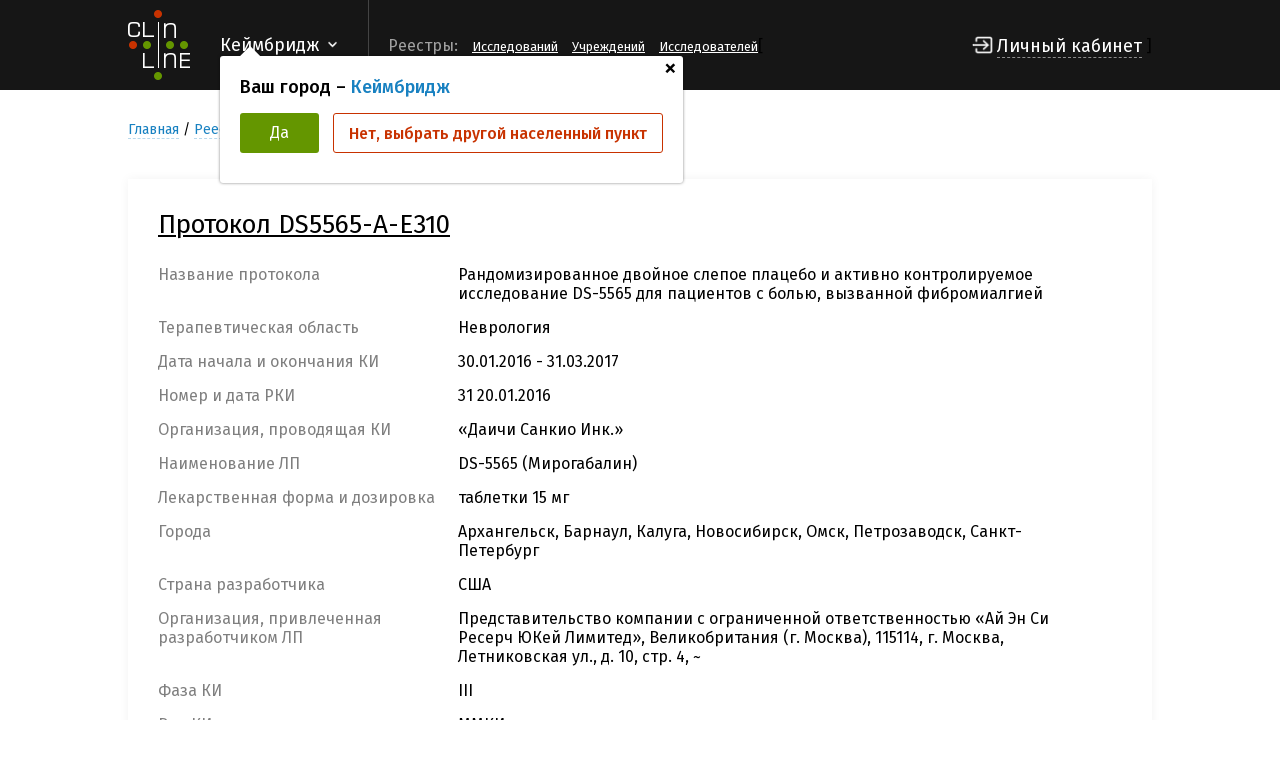

--- FILE ---
content_type: text/html; charset=UTF-8
request_url: https://clinline.ru/reestr-klinicheskih-issledovanij/31-20.01.2016.html
body_size: 22983
content:
<!DOCTYPE html>
<html lang="en">
<head>
    <meta http-equiv="Content-Type" content="text/html; charset=UTF-8" />
    <meta name="yandex-verification" content="f56f3296fb4eddf7" />
    <meta name="viewport" content="width=device-width, initial-scale=1.0">
    <meta http-equiv="X-UA-Compatible" content="ie=edge">
    <title>31 20.01.2016 - ClinLine</title>
    
    <meta name="keywords" content="31 20.01.2016" />
    <meta name="description" content="Представительство компании с ограниченной ответственностью «Ай Эн Си Ресерч ЮКей Лимитед», Великобритания (г. Москва), 115114, г. Москва, Летниковская ул., д. 10, стр. 4, ~" />
    <base href="https://clinline.ru/"/>
    <script src="https://kit.fontawesome.com/74c592dc07.js"></script>
    <link rel="stylesheet" href="/css/style.css">
    <link rel="stylesheet" href="/css/main.css?v=1768993316">
    <link rel="stylesheet" href="/css/media.css">
    <script src="https://ajax.googleapis.com/ajax/libs/jquery/3.2.1/jquery.min.js"></script>
    <script src="/js/main.js"></script>

    <script src="/js/jquery.sumoselect.min.js"></script>
    <link rel="stylesheet" href="/css/sumoselect.min.css">

    <link rel="apple-touch-icon" sizes="180x180" href="/apple-touch-icon.png">
    <link rel="icon" type="image/png" sizes="32x32" href="/favicon-32x32.png">
    <link rel="icon" type="image/png" sizes="16x16" href="/favicon-16x16.png">
    <link rel="manifest" href="/site.webmanifest">
    <link rel="mask-icon" href="/safari-pinned-tab.svg" color="#5bbad5">
    <meta name="msapplication-TileColor" content="#da532c">
    <meta name="theme-color" content="#ffffff">

    <link rel="stylesheet" href="//fonts.googleapis.com/css?family=Roboto:400,500,700,400italic|Material+Icons">
</head>
<body>

<header>
    <h1 class="hidden">GY48LS6</h1>
    <div class="wrapper">
        <a href="/" class="logo">
            <img src="/img/logo.png" alt="ClinLine">
        </a>
        <div class="select-line">
            <div class="select-line-selected">Кеймбридж</div>
            
                <div class="pop-city">
                  <a href="javascript:void(0);" class="close">+</a>
                  <div class="title">Ваш город – <span>Кеймбридж</span></div>
                  <div class="btns">
                    <a href="javascript:void(0);" class="btn btn-accept">Да</a>
                    <a href="javascript:void(0);" class="btn btn-abort">Нет, выбрать другой населенный пункт</a>
                  </div>
                </div>
        </div>
        <div class="del"></div>
        <div class="line-menu-btn">
            <div id="hamburger">
                <span></span>
                <span></span>
                <span></span>
            </div>
            <div id="cross">
                <span></span>
                <span></span>
            </div>
        </div>
        <div class="line-menu">
            <div class="name">Реестры:</div>
            <ul>
<!--                <li><a href="/reestr-covid-19.html">COVID-19</a></li>-->
                <li><a href="reestr-klinicheskih-issledovanij.html">Исследований</a></li>
                <li><a href="reestr-medicinskih-uchrezhdenij.html">Учреждений</a></li>
                <li><a href="reestr-issledovatelej.html">Исследователей</a></li>
                
            </ul>
        </div>
        [
        
          <div class="login">
            <a href="#login" class="openPopUp">Личный кабинет</a>
          </div>
        ]
    </div>
</header>


<script>
    $(document).ready(function(){
        var heigthHeader = $('header').innerHeight();
        var delta = heigthHeader - 90;
        $('body').css('padding-top', delta+90);
    });
</script>
<style>
    .beta {text-align: center;padding:15px 0;}
</style>




<div class="page-content">
    <div class="wrapper">

            <div class="bread-crumbs">
      <nav class="breadcrumbs"><ul class="breadcrumb" itemscope itemtype="http://schema.org/BreadcrumbList"><li itemprop="itemListElement" itemscope itemtype="http://schema.org/ListItem"><meta itemprop="position" content="1" /><a href="https://clinline.ru/" title="Главная"  itemprop="item"><span itemprop="name">Главная</span></a></li><li itemprop="itemListElement" itemscope itemtype="http://schema.org/ListItem"><meta itemprop="position" content="2" /><a href="https://clinline.ru/reestr-klinicheskih-issledovanij.html" title="Реестр Клинических исследований"  itemprop="item"><span itemprop="name">Реестр Клинических исследований</span></a></li><li class="active" itemprop="itemListElement" itemscope itemtype="http://schema.org/ListItem">
    <meta itemprop="position" content="3" />
    <span itemprop="item">DS5565-A-E310</span>
</li></ul></nav>
    </div>


        <div class="datas">
            <div class="group-data">
                <div class="infos-data">
                    <div class="research">
                        <div class="study">
                            <div class="info">
                                <span class="title bold">Протокол DS5565-A-E310</span>
                                <div class="row-info">
                                    <span class="name">Название протокола</span>
                                    <span class="value">Рандомизированное двойное слепое плацебо и активно контролируемое исследование DS-5565 для пациентов  с болью, вызванной фибромиалгией</span>
                                </div>
                                <div class="row-info">
                                    <span class="name">Терапевтическая область</span>
                                    <span class="value">
                                    Неврология
                                    </span>
                                </div>
                                
                                
                                <div class="row-info">
                                    <span class="name">Дата начала и окончания КИ</span>
                                    <span class="value">30.01.2016 - 31.03.2017</span>
                                </div>
                                <div class="row-info">
                  <span class="name">Номер и дата РКИ</span>
                  <span class="value">31 20.01.2016</span>
                </div>
                                <div class="row-info">
                                    <span class="name">Организация, проводящая КИ</span>
                                    <span class="value">«Даичи Санкио Инк.»</span>
                                </div>
                                <div class="row-info">
                                    <span class="name">Наименование ЛП</span>
                                    <span class="value">DS-5565 (Мирогабалин)</span>
                                </div>
                                <div class="row-info">
                                    <span class="name">Лекарственная форма и дозировка</span>
                                    <span class="value">таблетки 15 мг</span>
                                </div>
                                
                                <div class="row-info">
                                    <span class="name">Города</span>
                                    <span class="value">Архангельск, Барнаул, Калуга, Новосибирск, Омск, Петрозаводск, Санкт-Петербург</span>
                                </div>
                                <div class="row-info">
                                    <span class="name">Страна разработчика</span>
                                    <span class="value">США</span>
                                </div>
                                <div class="row-info">
                                    <span class="name">Организация, привлеченная разработчиком ЛП</span>
                                    <span class="value">Представительство компании с ограниченной ответственностью «Ай Эн Си Ресерч ЮКей Лимитед», Великобритания (г. Москва), 115114, г. Москва, Летниковская ул., д. 10, стр. 4, ~</span>
                                </div>
                                <div class="row-info">
                                    <span class="name">Фаза КИ</span>
                                    <span class="value">III</span>
                                </div>
                                <div class="row-info">
                                    <span class="name">Вид КИ</span>
                                    <span class="value">ММКИ</span>
                                </div>
                                <div class="row-info">
                                    <span class="name">Цель КИ</span>
                                    <span class="value">изучение препарата DS-5565 у пациентов  с болью, вызванной фибромиалгией</span>
                                </div>


                                

                                <div class="row-info">
                                    <span class="name">Количество Мед.учреждений</span>
                                    <span class="value">12</span>
                                </div>
                                <div class="row-info">
                                    <span class="name">Количество пациентов</span>
                                    <span class="value">260</span>
                                </div>
                                
                                
                                
                                
                                
                            </div>
                            <div class="btns once">
                                <!--<a href="#" class="btn btn-accept">Подробнее на участие</a>-->
                                
                            </div>
                        </div>
                    </div>
                </div>
<!--                [-!recruitmentCriteria? &type=`link` &protokol=`DS5565-A-E310` !-]-->
            </div>
                        
            
            <div class="group-data">
                <div class="title">Где проводится исследование</div>

                <div class="research last-line">

                    
               <div class="study">
                  <div class="number">1</div>
                  <div class="info">
                     <div class="row-info row-center">
                        <span>
                           <a href="/reestr-medicinskih-uchrezhdenij/federalnoe-gosudarstvennoe-byudzhetnoe-obrazovatelnoe-uchrezhdenie-vysshego-obrazovaniya-severnyj-gosudarstvennyj-medicinskij-universitet-ministerstva-zdravoohraneniya-rossijskoj-federacii.html" class="title">ФГБОУ ВО СГМУ (г. Архангельск) Минздрава России</a>
                        </span>
                        <p class="status bold">
                        <!--<span class="status" style="display: block;margin-bottom: 4px;">Статус набора</span>-->
                        <span class="status bold"></span>
                        </p>
                        <div class="btns"></div>
                     </div>
                     <div class="row-info">
                        <span class="name">Регион</span>
                        <span class="value">Архангельская область</span>
                     </div>
                     <div class="row-info">
                        <span class="name">Город</span>
                        <span class="value">Архангельск</span>
                     </div>
                     
                     <div class="row-info">
                        <span class="name">Исследователи</span>
                        <span class="value"><a href="/reestr-issledovatelej/podrobno-ob-issledovatele.html?id=1231" target="_blank">Попов В.В</a></span>
                     </div>
                     
                     
                     
                  </div>
               </div>

               <div class="study">
                  <div class="number">2</div>
                  <div class="info">
                     <div class="row-info row-center">
                        <span>
                           <a href="/reestr-medicinskih-uchrezhdenij/kraevoe-gosudarstvennoe-byudzhetnoe-uchrezhdenie-zdravoohraneniya-gorodskaya-bolnica-n-5-g.-barnaul.html" class="title">КГБУЗ "Городская больница № 5,г. Барнаул"</a>
                        </span>
                        <p class="status bold">
                        <!--<span class="status" style="display: block;margin-bottom: 4px;">Статус набора</span>-->
                        <span class="status bold"></span>
                        </p>
                        <div class="btns"></div>
                     </div>
                     <div class="row-info">
                        <span class="name">Регион</span>
                        <span class="value">Алтайский край</span>
                     </div>
                     <div class="row-info">
                        <span class="name">Город</span>
                        <span class="value">Барнаул</span>
                     </div>
                     
                     <div class="row-info">
                        <span class="name">Исследователи</span>
                        <span class="value"><a href="/reestr-issledovatelej/podrobno-ob-issledovatele.html?id=3021" target="_blank">Гребенюк А.А</a></span>
                     </div>
                     
                     
                     
                  </div>
               </div>

               <div class="study">
                  <div class="number">3</div>
                  <div class="info">
                     <div class="row-info row-center">
                        <span>
                           <a href="/reestr-medicinskih-uchrezhdenij/kraevoe-gosudarstvennoe-byudzhetnoe-uchrezhdenie-zdravoohraneniya-kraevaya-klinicheskaya-bolnica2.html" class="title">КГБУЗ Краевая клиническая больница</a>
                        </span>
                        <p class="status bold">
                        <!--<span class="status" style="display: block;margin-bottom: 4px;">Статус набора</span>-->
                        <span class="status bold"></span>
                        </p>
                        <div class="btns"></div>
                     </div>
                     <div class="row-info">
                        <span class="name">Регион</span>
                        <span class="value">Алтайский край</span>
                     </div>
                     <div class="row-info">
                        <span class="name">Город</span>
                        <span class="value">Барнаул</span>
                     </div>
                     
                     <div class="row-info">
                        <span class="name">Исследователи</span>
                        <span class="value"><a href="/reestr-issledovatelej/podrobno-ob-issledovatele.html?id=813" target="_blank">Смагина И.В</a></span>
                     </div>
                     
                     
                     
                  </div>
               </div>

               <div class="study">
                  <div class="number">4</div>
                  <div class="info">
                     <div class="row-info row-center">
                        <span>
                           <a href="/reestr-medicinskih-uchrezhdenij/gosudarstvennoe-byudzhetnoe-uchrezhdenie-zdravoohraneniya-kaluzhskoj-oblasti-kaluzhskaya-oblastnaya-klinicheskaya-bolnica.html" class="title">ГБУЗКО "КОКБ"</a>
                        </span>
                        <p class="status bold">
                        <!--<span class="status" style="display: block;margin-bottom: 4px;">Статус набора</span>-->
                        <span class="status bold"></span>
                        </p>
                        <div class="btns"></div>
                     </div>
                     <div class="row-info">
                        <span class="name">Регион</span>
                        <span class="value">Калужская область</span>
                     </div>
                     <div class="row-info">
                        <span class="name">Город</span>
                        <span class="value">Калуга</span>
                     </div>
                     
                     <div class="row-info">
                        <span class="name">Исследователи</span>
                        <span class="value"><a href="/reestr-issledovatelej/podrobno-ob-issledovatele.html?id=2783" target="_blank">Ерина О.В</a></span>
                     </div>
                     
                     
                     
                  </div>
               </div>

               <div class="study">
                  <div class="number">5</div>
                  <div class="info">
                     <div class="row-info row-center">
                        <span>
                           <a href="/reestr-medicinskih-uchrezhdenij/gosudarstvennoe-byudzhetnoe-uchrezhdenie-zdravoohraneniya-novosibirskoj-oblasti-gorodskaya-klinicheskaya-bolnica-n-2.html" class="title">ГБУЗ НСО "ГКБ № 2"</a>
                        </span>
                        <p class="status bold">
                        <!--<span class="status" style="display: block;margin-bottom: 4px;">Статус набора</span>-->
                        <span class="status bold"></span>
                        </p>
                        <div class="btns"></div>
                     </div>
                     <div class="row-info">
                        <span class="name">Регион</span>
                        <span class="value">Новосибирская область</span>
                     </div>
                     <div class="row-info">
                        <span class="name">Город</span>
                        <span class="value">Новосибирск</span>
                     </div>
                     
                     <div class="row-info">
                        <span class="name">Исследователи</span>
                        <span class="value"><a href="/reestr-issledovatelej/podrobno-ob-issledovatele.html?id=105" target="_blank">Шпагина Л.А</a></span>
                     </div>
                     
                     
                     
                  </div>
               </div>

               <div class="study">
                  <div class="number">6</div>
                  <div class="info">
                     <div class="row-info row-center">
                        <span>
                           <a href="/reestr-medicinskih-uchrezhdenij/federalnoe-gosudarstvennoe-byudzhetnoe-obrazovatelnoe-uchrezhdenie-vysshego-obrazovaniya-omskij-gosudarstvennyj-medicinskij-universitet-ministerstva-zdravoohraneniya-rossijskoj-federacii.html" class="title">ФГБОУ ВО ОмГМУ Минздрава России</a>
                        </span>
                        <p class="status bold">
                        <!--<span class="status" style="display: block;margin-bottom: 4px;">Статус набора</span>-->
                        <span class="status bold"></span>
                        </p>
                        <div class="btns"></div>
                     </div>
                     <div class="row-info">
                        <span class="name">Регион</span>
                        <span class="value">Омская область</span>
                     </div>
                     <div class="row-info">
                        <span class="name">Город</span>
                        <span class="value">Омск</span>
                     </div>
                     
                     <div class="row-info">
                        <span class="name">Исследователи</span>
                        <span class="value"><a href="/reestr-issledovatelej/podrobno-ob-issledovatele.html?id=1073" target="_blank">Рождественский А.С</a></span>
                     </div>
                     
                     
                     
                  </div>
               </div>

               <div class="study">
                  <div class="number">7</div>
                  <div class="info">
                     <div class="row-info row-center">
                        <span>
                           <a href="/reestr-medicinskih-uchrezhdenij/gosudarstvennoe-byudzhetnoe-uchrezhdenie-zdravoohraneniya-respubliki-kareliya-respublikanskaya-bolnica-im.-v.a.-baranova.html" class="title">ГБУЗ РБ</a>
                        </span>
                        <p class="status bold">
                        <!--<span class="status" style="display: block;margin-bottom: 4px;">Статус набора</span>-->
                        <span class="status bold"></span>
                        </p>
                        <div class="btns"></div>
                     </div>
                     <div class="row-info">
                        <span class="name">Регион</span>
                        <span class="value">Республика Карелия</span>
                     </div>
                     <div class="row-info">
                        <span class="name">Город</span>
                        <span class="value">Петрозаводск</span>
                     </div>
                     
                     <div class="row-info">
                        <span class="name">Исследователи</span>
                        <span class="value"><a href="/reestr-issledovatelej/podrobno-ob-issledovatele.html?id=3262" target="_blank">Везикова Н.Н</a></span>
                     </div>
                     
                     
                     
                  </div>
               </div>

               <div class="study">
                  <div class="number">8</div>
                  <div class="info">
                     <div class="row-info row-center">
                        <span>
                           <a href="/reestr-medicinskih-uchrezhdenij/sankt-peterburgskoe-gosudarstvennoe-byudzhetnoe-uchrezhdenie-zdravoohraneniya-nikolaevskaya-bolnica.html" class="title">СПб ГБУЗ "Николаевская больница"</a>
                        </span>
                        <p class="status bold">
                        <!--<span class="status" style="display: block;margin-bottom: 4px;">Статус набора</span>-->
                        <span class="status bold"></span>
                        </p>
                        <div class="btns"></div>
                     </div>
                     <div class="row-info">
                        <span class="name">Регион</span>
                        <span class="value">г. Санкт - Петербург</span>
                     </div>
                     <div class="row-info">
                        <span class="name">Город</span>
                        <span class="value">Санкт-Петербург</span>
                     </div>
                     
                     <div class="row-info">
                        <span class="name">Исследователи</span>
                        <span class="value"><a href="/reestr-issledovatelej/podrobno-ob-issledovatele.html?id=1863" target="_blank">Маликов А.Я</a></span>
                     </div>
                     
                     
                     
                  </div>
               </div>


                </div>
            </div>
        </div>
    </div>
</div>

<footer>
    <script src="https://apps.elfsight.com/p/platform.js" defer></script>
    <div class="elfsight-app-28a7c01a-4e67-44cb-9671-7a00d18e122a"></div>
    <div class="wrapper">
        <div class="sections" style="justify-content: space-between;">
            <div class="section">
                <div class="title">Дополнительные реестры</div>
                <ul>
                    <li><a href="klinicheskie-issledovaniya-s-uchastiem-zdorovyh-dobrovolcev.html">Для здоровых добровольцев</a></li><li><a href="klinicheskie-issledovaniya-po-onkologii-detskoj-onkologii.html">Онкологические заболевания</a></li><li><a href="klinicheskie-issledovaniya-po-immunnologii-immunoprofilaktiki-allergologii-i-immunologii.html">Кожные и аллергические заболевания</a></li><li><a href="klinicheskie-issledovaniya-po-gastroenterologii.html">Гастроэнтерологические заболевания</a></li><li><a href="klinicheskie-issledovaniya-po-endokrinologii-detskoj-endokrinologii-diabetologii.html">Эндокринологические заболевания</a></li><li><a href="reestr-zaregistrirovannyh-rossijskih-lekarstvennyh-preparatov.html">Реестр зарегистрированных российских лекарственных препаратов</a></li>
                </ul>
            </div>
            <div class="section">
                <div class="title">Пользователям</div>
                <ul>
                    <li><a href="o-proekte.html">О платформе</a></li><li><a href="pacientamdobrovolcam.html">Пациентам/добровольцам</a></li><li><a href="issledovatelyam.html">Исследователям</a></li><li><a href="obratnaya-svyaz.html">Обратная связь</a></li><li><a href="zashhita-personalnyh-dannyh.html">Защита персональных данных</a></li>
                </ul>
            </div>
            <div class="section">
                <div class="title">Общая информация</div>
                <ul>
                    <li>
                        <a href="o-klinicheskih-issledovaniyah.html">О клинических исследованиях</a>
                    </li>
                    <li>
                        <a href="prava-i-obyazannosti-uchastnikov.html">Права и обязанности участников</a>
                    </li>
                    <li>
                        <a href="bezopasnost-pacientov.html">Безопасность пациентов</a>
                    </li>
                    <li>
                        <a href="chasto-zadavaemye-voprosy.html">Часто задаваемые вопросы</a>
                    </li>
                </ul>
            </div>
        </div>
        <div class="subscribe-form wrapper sections" style="justify-content: space-around;">
            <div class="section" style="float: left;">
                <a href="/" class="logo">
                    <img src="img/logo.png" alt="">
                </a>
                <span class="copyright">ООО «ИФАРМА» © 2018 - 2023</span>
                </div>
<!--            <div class="section" style="float: right;">-->
<!--                <div class="title">Подпишитесь на информационную рассылку</div>-->
<!--                <form action="" method="POST" id="add-email">-->
<!--                    <input type="email" placeholder="pochta@mail.ru" name="email">-->
<!--                    <button type="submit">ПОДПИСАТЬСЯ</button>-->
<!--                </form>-->
<!--                <div class="text"><label class="checkbox"><input type="checkbox"><span class="check-icon"></span></label> Я даю-->
<!--                    согласие на получение рассылки.-->
<!--                </div>-->
<!--            </div>-->
            <div class="section" style="width: 300px;">
                <div class="beta" style="font-size: 16px;background: none;text-align: left;">
                    <!--<a href="https://goo.gl/forms/G2KxWdBjCMoXjB8h2" style="margin-right: 15px;">Опрос по платформе ClinLine</a> Пожалуйста, пишите Ваши комментарии и пожелания на почту <a href="mailto:info@clinline.ru">info@clinline.ru</a>-->
                    <span>Служба поддержки</span>
<!--                    <a href="https://t.me/clinline" style="align-items: center;display: flex;justify-content: left;"><img style="width: 20%;margin-left: -20px;" src="assets/images/Telegram_Logo.svg" alt="Консультант">Telegram</a>-->
                    <a style="display: inline-block;" href="tel:88005500278">8-800-550-02-78</a> (пн-пт 10:00–18:00 MCК)<br>
                    <span style="">E-mail:</span> <a style="display:inline-block;" href="mailto:info@clinline.ru">info@clinline.ru</a>
                </div>
            </div>
        </div>
    </div>
</footer>

<div class="cover-form" id="citys">
    <div class="popup big">
        <div class="close"></div>
        <h2 style="text-align: left;">Список городов</h2>
        <div class="search-line">
            <p>Выберите свой город из списка</p>
        </div>
        <ul class="ul-city-result">
            <li class="li-letter">А</li>
            <li class="li-city">Абакан</li><li class="li-city">Алексеевское</li><li class="li-city">Ангарск</li><li class="li-city">Арамиль</li><li class="li-city">Архангельск</li><li class="li-city">Асино</li><li class="li-city">Астрахань</li><li class="li-city">Балашиха</li><li class="li-city">Барнаул</li><li class="li-city">Батайск</li><li class="li-city">Белгород</li><li class="li-city">Белокуриха</li><li class="li-city">Бердск</li><li class="li-city">Беслан</li><li class="li-city">Биробиджан</li><li class="li-city">Благовещенск</li><li class="li-city">Большая Ижора</li><li class="li-city">Брянск</li><li class="li-city">Великий Новгород</li><li class="li-city">Видное</li><li class="li-city">Владивосток</li><li class="li-city">Владикавказ</li><li class="li-city">Владимир</li><li class="li-city">Волгоград</li><li class="li-city">Волгодонск</li><li class="li-city">Волжский</li><li class="li-city">Вологда</li><li class="li-city">Воронеж</li><li class="li-city">Всеволожск</li><li class="li-city">Выселки</li><li class="li-city">Вязьма</li><li class="li-city">Гатчина</li><li class="li-city">Гедеоновка</li><li class="li-city">Горно-Алтайск</li><li class="li-city">Грозный</li><li class="li-city">д. Сукманиха</li><li class="li-city">Дзержинск</li><li class="li-city">Дзержинский</li><li class="li-city">Домодедово</li><li class="li-city">Донское</li><li class="li-city">Екатеринбург</li><li class="li-city">Железногорск</li><li class="li-city">Жуковский</li><li class="li-city">Зеленоград</li><li class="li-city">Иваново</li><li class="li-city">Ивантеевка</li><li class="li-city">Ижевск</li><li class="li-city">Иркутск</li><li class="li-city">Искитим</li><li class="li-city">Искра</li><li class="li-city">Истра</li><li class="li-city">Йошкар-Ола</li><li class="li-city">Казань</li><li class="li-city">Калининград</li><li class="li-city">Калуга</li><li class="li-city">Кемерово</li><li class="li-city">Кириши</li><li class="li-city">Киров</li><li class="li-city">Кирово-Чепецк</li><li class="li-city">Кировск</li><li class="li-city">Клин</li><li class="li-city">Ковров</li><li class="li-city">Кольцово</li><li class="li-city">Королёв</li><li class="li-city">Кострома</li><li class="li-city">Красково</li><li class="li-city">Красногорск</li><li class="li-city">Краснодар</li><li class="li-city">Красноярск</li><li class="li-city">Кузьмоловский</li><li class="li-city">Курган</li><li class="li-city">Курск</li><li class="li-city">Кущевская</li><li class="li-city">Липецк</li><li class="li-city">Лобаново</li><li class="li-city">Лосино-Петровский</li><li class="li-city">Люберцы</li><li class="li-city">Магадан</li><li class="li-city">Магнитогорск</li><li class="li-city">Майкоп</li><li class="li-city">Марфино</li><li class="li-city">Матросы</li><li class="li-city">Махачкала</li><li class="li-city">Мончегорск</li><li class="li-city">Москва</li><li class="li-city">Мурино</li><li class="li-city">Мурманск</li><li class="li-city">Муром</li><li class="li-city">Мытищи</li><li class="li-city">Набережные Челны</li><li class="li-city">Нальчик</li><li class="li-city">Нарткала</li><li class="li-city">Нижний Новгород</li><li class="li-city">Никольское</li><li class="li-city">Новое Девяткино</li><li class="li-city">Новокузнецк</li><li class="li-city">Новосибирск</li><li class="li-city">Новотроицк</li><li class="li-city">Новошахтинск</li><li class="li-city">Новый</li><li class="li-city">О. ГОРОД КАЗАНЬ</li><li class="li-city">О. ЧЕЛЯБИНСКИЙ</li><li class="li-city">Обнинск</li><li class="li-city">Одинцово</li><li class="li-city">Омск</li><li class="li-city">Орел</li><li class="li-city">Оренбург</li><li class="li-city">Осташков</li><li class="li-city">Пенза</li><li class="li-city">Пермь</li><li class="li-city">Петелино</li><li class="li-city">Петрозаводск</li><li class="li-city">Петропавловск-Камчатский</li><li class="li-city">Пешково</li><li class="li-city">Плеханово</li><li class="li-city">Подольск</li><li class="li-city">Покровское</li><li class="li-city">Починок</li><li class="li-city">Прохладный</li><li class="li-city">Псков</li><li class="li-city">Пущино</li><li class="li-city">Пятигорск</li><li class="li-city">Реутов</li><li class="li-city">Рославль</li><li class="li-city">Ростов</li><li class="li-city">Ростов-на-Дону</li><li class="li-city">Рязань</li><li class="li-city">Самара</li><li class="li-city">Санкт-Петербург</li><li class="li-city">Саранск</li><li class="li-city">Саратов</li><li class="li-city">Светлые горы</li><li class="li-city">Северодвинск</li><li class="li-city">Северск</li><li class="li-city">Сергиев Посад</li><li class="li-city">Серпухов</li><li class="li-city">Сиверская</li><li class="li-city">Симферополь</li><li class="li-city">Смоленск</li><li class="li-city">Сочи</li><li class="li-city">Ставрополь</li><li class="li-city">Старица</li><li class="li-city">Старый Оскол</li><li class="li-city">Стерлитамак</li><li class="li-city">Стрежевой</li><li class="li-city">Строитель</li><li class="li-city">Сургут</li><li class="li-city">Сыктывкар</li><li class="li-city">Талаги</li><li class="li-city">Тамбов</li><li class="li-city">Тверь</li><li class="li-city">Тихвин</li><li class="li-city">Токсово</li><li class="li-city">Тольятти</li><li class="li-city">Томск</li><li class="li-city">Тоннельный</li><li class="li-city">Торжок</li><li class="li-city">Тосно</li><li class="li-city">Тула</li><li class="li-city">Тюмень</li><li class="li-city">Улан-Удэ</li><li class="li-city">Ульяновск</li><li class="li-city">Уфа</li><li class="li-city">Хабаровск</li><li class="li-city">Ханты-Мансийск</li><li class="li-city">Химки</li><li class="li-city">Хотьково</li><li class="li-city">Чебоксары</li><li class="li-city">Челябинск</li><li class="li-city">Череповец</li><li class="li-city">Черкесск</li><li class="li-city">Черноголовка</li><li class="li-city">Чита</li><li class="li-city">Шахты</li><li class="li-city">Шуя</li><li class="li-city">Электросталь</li><li class="li-city">Энгельс</li><li class="li-city">Южно-Сахалинск</li><li class="li-city">Якутск</li><li class="li-city">Ялта</li><li class="li-city">Ярославль</li>

        </ul>
    </div>
</div>

<div class="cover-form" id="message">
    <div class="popup">
        <div class="close"></div>
        <h4>Для продолжения работы необходимо зарегистрироваться на портале</h4>
        <div class="btns">

        </div>
    </div>
</div>

<div class="cover-form" id="message_reg">
    <div class="popup">
        <div class="close"></div>
        <h4></h4>
        <p></p>
        <div class="btns">

        </div>
    </div>
</div>


<div class="cover-form" id="login">
    <div class="popup">
        <div class="close"></div>
        <h2>Вход в Личный кабинет</h2>
        <form action="" method="post" id="loginform">
            <label class="label-reg-type">
                <input type="radio" name="reg_type" id="reg_type1" value="1" class="input-reg-type" checked>по адресу электронной почты
            </label>
            <label class="label-reg-type">
                <input type="radio" name="reg_type" id="reg_type2" value="2" class="input-reg-type">по номеру мобильного телефона
            </label>
            <input type="text" name="phone" class="hidden tel phone_mask" placeholder="Номер телефона">
            <input type="text" name="email" class="pochta" placeholder="Адрес электронной почты">
            <input type="password" name="password" class="pass-eye" placeholder="Пароль">
            <a href="#" class="s-h-pass"><i class="far fa-eye fa-2x"></i></a>
            <button type="submit">Войти</button>
        </form>
        <a href="#recovery" class="openPopUp">Восстановить пароль</a>
        <fieldset class="links-block">
            <legend>Зарегистрироваться как</legend>
            <a href="#reg_researcher" class="openPopUp">Исследователь</a>
            <a href="#reg_patient" class="openPopUp">Пациент или доброволец</a>
            <a href="#reg_sponsor" class="openPopUp">Спонсор/КИО</a>
            <a href="#reg_staff" class="openPopUp">Сотрудник мед.учреждения</a>
        </fieldset>
    </div>
</div>
<div class="cover-form" id="reg_patient">
    <div class="popup">
        <div class="close"></div>
        <h2>Регистрация Пациента/Добровольца</h2>
        <form action="" method="post" id="regform1">
            <input type="hidden" name="type" value="2" />
            <label class="label-reg-type">
                <input type="radio" name="reg_type" id="reg_type1" value="1" class="input-reg-type" checked>
                по адресу электронной почты</label>
            <label class="label-reg-type">
                <input type="radio" name="reg_type" id="reg_type2" value="2" class="input-reg-type">
                по номеру мобильного телефона</label>
            <input type="text" name="phone" class="hidden tel phone_mask" placeholder="Номер телефона">
            <!-- <p class="hidden tel">введите номер мобильного телефона, на который Вам будет отправлено SMS с паролем для входа в Личный Кабинет</p> -->
            <input type="text" name="email" class="pochta" placeholder="Адрес электронной почты">
            <input type="password" name="password" class="pass-eye pochta" placeholder="Пароль">
            <!-- <input type="password" name="re_password" placeholder="Повторение пароля"> -->
            <a href="#" class="s-h-pass pochta"><i class="far fa-eye fa-2x"></i></a>
            <div class="agree">
                <label>
                    <label class="checkbox">
                        <input type="checkbox" name="agree">
                        <span class="check-icon"></span>
                    </label>
                    <span>Я даю согласие на обработку персональных данных в соответствии с <a href="https://clinline.ru/assets/files/%D0%A3%D1%81%D0%BB%D0%BE%D0%B2%D0%B8%D1%8F_%D0%BE%D0%B1%D1%80%D0%B0%D0%B1%D0%BE%D1%82%D0%BA%D0%B8_%D0%B4%D0%B0%D0%BD%D0%BD%D1%8B%D1%85%20_%D0%9E%D0%9E%D0%9E_%D0%B8%D0%A4%D0%B0%D1%80%D0%BC%D0%B0_%D0%BF%D0%B0%D1%86%D0%B8%D0%B5%D0%BD%D1%82_21.pdf" target="_blank">Условиями</a> и <a href="https://clinline.ru/assets/files/IPHARMA_personal_data_2021.pdf" target="_blank">Политикой</a> ООО "ИФАРМА".</span>
                </label>
            </div>
            <button type="submit">Зарегистрироваться</button>
        </form>
        <a href="#recovery" class="openPopUp">Восстановить пароль</a><br />
        <a href="#login" class="openPopUp">Войти в Личный кабинет</a>
        <fieldset class="links-block">
            <legend>Зарегистрироваться как</legend>
            <a href="#reg_researcher" class="openPopUp">Исследователь</a>
            <a href="#reg_sponsor" class="openPopUp">Спонсор/КИО</a>
            <a href="#reg_staff" class="openPopUp">Сотрудник мед.учреждения</a>
        </fieldset>
    </div>
</div>
<div class="cover-form" id="reg_researcher">
    <div class="popup">
        <div class="close"></div>
        <h2>Регистрация Исследователя</h2>
        <form action="" method="post" id="regform1">
            <input type="hidden" name="type" value="4" />
            <label class="label-reg-type">
                <input type="radio" name="reg_type" id="reg_type1" value="1" class="input-reg-type" checked>
                по адресу электронной почты</label>
            <label class="label-reg-type">
                <input type="radio" name="reg_type" id="reg_type2" value="2" class="input-reg-type">
                по номеру мобильного телефона</label>
            <input type="text" name="phone" class="hidden tel phone_mask" placeholder="Номер телефона">
            <!-- <p class="hidden tel">введите номер мобильного телефона, на который Вам будет отправлено SMS с паролем для входа в Личный Кабинет</p> -->
            <input type="text" name="email" class="pochta" placeholder="Адрес электронной почты">
            <input type="password" name="password" class="pass-eye pochta" placeholder="Пароль">
            <!-- <input type="password" name="re_password" placeholder="Повторение пароля"> -->
            <a href="#" class="s-h-pass pochta"><i class="far fa-eye fa-2x"></i></a>
            <div class="agree">
                <label>
                    <label class="checkbox">
                        <input type="checkbox" name="agree">
                        <span class="check-icon"></span>
                    </label>
                    <span>Я даю согласие на обработку персональных данных в соответствии с <a href="https://clinline.ru/assets/files/%D0%A3%D1%81%D0%BB%D0%BE%D0%B2%D0%B8%D1%8F%20%D0%B8%D1%81%D1%81%D0%BB%D0%B5%D0%B4%D0%BE%D0%B2%D0%B0%D1%82%D0%B5%D0%BB%D1%8C%202021.pdf" target="_blank">Условиями</a> и <a href="https://clinline.ru/assets/files/IPHARMA_personal_data_2021.pdf" target="_blank">Политикой</a> ООО "ИФАРМА".</span>
                </label>
            </div>
            <button type="submit">Зарегистрироваться</button>
        </form>
        <a href="#recovery" class="openPopUp">Восстановить пароль</a><br />
        <a href="#login" class="openPopUp">Войти в Личный кабинет</a>
        <fieldset class="links-block">
            <legend>Зарегистрироваться как</legend>
            <a href="#reg_sponsor" class="openPopUp">Спонсор/КИО</a>
            <a href="#reg_patient" class="openPopUp">Пациент или доброволец</a>
            <a href="#reg_staff" class="openPopUp">Сотрудник мед.учреждения</a>
        </fieldset>
    </div>
</div>
</div>
<div class="cover-form" id="reg_sponsor">
    <div class="popup">
        <div class="close"></div>
        <h2>Регистрация Спонсора/КИО</h2>
        <form action="" method="post" id="regform1">
            <input type="hidden" name="type" value="6" />
            <label class="label-reg-type">
                <input type="radio" name="reg_type" id="reg_type1" value="1" class="input-reg-type" checked>
                по адресу электронной почты</label>
            <label class="label-reg-type">
                <input type="radio" name="reg_type" id="reg_type2" value="2" class="input-reg-type">
                по номеру мобильного телефона</label>
            <input type="text" name="phone" class="hidden tel phone_mask" placeholder="Номер телефона">
            <!-- <p class="hidden tel">введите номер мобильного телефона, на который Вам будет отправлено SMS с паролем для входа в Личный Кабинет</p> -->
            <input type="text" name="email" class="pochta" placeholder="Адрес электронной почты">
            <input type="password" name="password" class="pass-eye pochta" placeholder="Пароль">
            <!-- <input type="password" name="re_password" placeholder="Повторение пароля"> -->
            <a href="#" class="s-h-pass pochta"><i class="far fa-eye fa-2x"></i></a>
            <div class="agree">
                <label>
                    <label class="checkbox">
                        <input type="checkbox" name="agree">
                        <span class="check-icon"></span>
                    </label>
                    <span>Я даю согласие на обработку персональных данных в соответствии с <a href="https://clinline.ru/assets/files/IPHARMA_personal_data_2021.pdf" target="_blank">Политикой</a> ООО "ИФАРМА".</span>
                </label>
            </div>
            <button type="submit">Зарегистрироваться</button>
        </form>
        <a href="#recovery" class="openPopUp">Восстановить пароль</a><br />
        <a href="#login" class="openPopUp">Войти в Личный кабинет</a>
        <fieldset class="links-block">
            <legend>Зарегистрироваться как</legend>
            <a href="#reg_researcher" class="openPopUp">Исследователь</a>
            <a href="#reg_patient" class="openPopUp">Пациент или доброволец</a>
            <!-- <a href="#reg_sponsor" class="openPopUp">Спонсор/КИО</a> -->
            <a href="#reg_staff" class="openPopUp">Сотрудник мед.учреждения</a>
        </fieldset>
    </div>
</div>
<div class="cover-form" id="reg_staff">
    <div class="popup">
        <div class="close"></div>
        <h2>Регистрация сотрудника мед.учреждения</h2>
        <form action="" method="post" id="regform1">
            <input type="hidden" name="type" value="7" />
            <label class="label-reg-type">
                <input type="radio" name="reg_type" id="reg_type1" value="1" class="input-reg-type" checked>
                по адресу электронной почты</label>
            <label class="label-reg-type">
                <input type="radio" name="reg_type" id="reg_type2" value="2" class="input-reg-type">
                по номеру мобильного телефона</label>
            <input type="text" name="phone" class="hidden tel phone_mask" placeholder="Номер телефона">
            <!-- <p class="hidden tel">введите номер мобильного телефона, на который Вам будет отправлено SMS с паролем для входа в Личный Кабинет</p> -->
            <input type="text" name="email" class="pochta" placeholder="Адрес электронной почты">
            <input type="password" name="password" class="pass-eye pochta" placeholder="Пароль">
            <!-- <input type="password" name="re_password" placeholder="Повторение пароля"> -->
            <a href="#" class="s-h-pass pochta"><i class="far fa-eye fa-2x"></i></a>
            <div class="agree">
                <label>
                    <label class="checkbox">
                        <input type="checkbox" name="agree">
                        <span class="check-icon"></span>
                    </label>
                    <span>Я даю согласие на обработку персональных данных в соответствии с <a href="https://clinline.ru/assets/files/%D0%A3%D1%81%D0%BB%D0%BE%D0%B2%D0%B8%D1%8F%20%D0%B8%D1%81%D1%81%D0%BB%D0%B5%D0%B4%D0%BE%D0%B2%D0%B0%D1%82%D0%B5%D0%BB%D1%8C%202021.pdf" target="_blank">Условиями</a> и <a href="https://clinline.ru/assets/files/IPHARMA_personal_data_2021.pdf" target="_blank">Политикой</a> ООО "ИФАРМА".</span>
                </label>
            </div>
            <button type="submit">Зарегистрироваться</button>
        </form>
        <a href="#recovery" class="openPopUp">Восстановить пароль</a><br />
        <a href="#login" class="openPopUp">Войти в Личный кабинет</a>
        <fieldset class="links-block">
            <legend>Зарегистрироваться как</legend>
            <a href="#reg_researcher" class="openPopUp">Исследователь</a>
            <a href="#reg_patient" class="openPopUp">Пациент или доброволец</a>
            <a href="#reg_sponsor" class="openPopUp">Спонсор/КИО</a>
            <!--             <a href="#reg_staff" class="openPopUp">Сотрудник мед.учреждения</a> -->
        </fieldset>
    </div>
</div>
</div>
<div class="cover-form" id="recovery">
    <div class="popup">
        <div class="close"></div>
        <h2>Восстановление пароля</h2>
        <form action="" method="post" id="regform3">
            <label class="label-reg-type">
                <input type="radio" name="reg_type" id="reg_type1" value="1" class="input-reg-type" checked>по адресу электронной почты
            </label>
            <label class="label-reg-type">
                <input type="radio" name="reg_type" id="reg_type2" value="2" class="input-reg-type">по номеру мобильного телефона
            </label>
            <input type="text" name="phone_recovery" class="hidden tel phone_mask" placeholder="Номер телефона">
            <input type="text" name="email" class="pochta" placeholder="Адрес электронной почты">
            <button type="submit">Восстановить пароль</button>
        </form>
        <!-- <a href="#login" class="openPopUp">Войти</a>
           <fieldset class="links-block">
              <legend>Зарегистрироваться как</legend>
              <a href="#reg_researcher" class="openPopUp">Исследователь</a>
              <a href="#reg_patient" class="openPopUp">Пациент или доброволец</a>
              <a href="#reg_sponsor" class="openPopUp">Спонсор/КИО</a>
            </fieldset>  -->
    </div>
</div>
</div>

<div class="cover-form" id="no-login-popup">
    <div class="popup" style="width: auto;">
        <div class="close"></div>
        <input type="hidden" name="id" />
<!--        <h4>Доступ ограничен</h4>-->
        <div class="text">
            Для дальнейшей работы с порталом необходимо<br> <a href="#reg_patient" class="openPopUp">Зарегистрироваться</a> или <a href="#login" class="openPopUp">Войти в Личный кабинет</a>.
        </div>
    </div>
</div>
<div class="cover-form" id="no-fill-popup">
    <div class="popup" style="width: auto;">
        <div class="close"></div>
        <input type="hidden" name="id" />
        <!--        <h4>Доступ ограничен</h4>-->
        <div class="text">
            Для отправки запроса необходимо <br>заполнить <a href="registraciya-pacientadobrovolca.html" class="">анкету регистрации.</a>
        </div>
    </div>
</div>
<script src="vue-app/build/main.bundle.js" type=""></script>
<script src="/js/jquery.maskedinput.min.js"></script>
<script src="/js/jquery.autocomplete.min.js"></script>
<script>
    $(function () {
        // обработка показать по
        $('A.per-page').on('click', function(e) {
            e.preventDefault();
            $('INPUT[name="per_page"]').val($(this).data('per-page'));

            $('#form').submit();
        });

        $('a.per-page').each(function (index, elem) {
            if (  $('INPUT[name="per_page"]').val() != undefined && $('INPUT[name="per_page"]').val() != '' ) {
            var perPage = $('INPUT[name="per_page"]').val();
            }  else  {
                var perPage = 10;
            }

            if( $(elem).data('per-page') == perPage ) {
                $(elem).addClass('hover');
            }
        });
    });

    $(document).on('click', '.no-enter-popup', function (e)
    {
        e.preventDefault();
        return false;
    });

    var timerIdMails; // для скрипта автообновления почты

    $(document).ready(function()
    {
        function getScrollBarWidth() {
            var $outer = $('<div>').css({visibility: 'hidden', width: 100, overflow: 'scroll'}).appendTo('body'),
                widthWithScroll = $('<div>').css({width: '100%'}).appendTo($outer).outerWidth();
            $outer.remove();
            return 100 - widthWithScroll;
        };

        function closePopup() {
            $('.cover-form .popup').css('transform','');
            $('.cover-form').fadeOut(100);
            $('body').css({'overflow-y': '', 'padding-right': ''});
            $('.page').removeClass('blur');
            return false;
        }

        // показываю уведомление после регистрации на тренинг
        var params = window
            .location
            .search
            .replace('?','')
            .split('&')
            .reduce(
                function(p,e){
                    var a = e.split('=');
                    p[ decodeURIComponent(a[0])] = decodeURIComponent(a[1]);
                    return p;
                },
                {}
            );
        if (params['type'] == 'thanks_trainings') {
            // очистка url от параметров
            window.history.pushState({}, document.title, window.location.pathname );
            // сообщение
            closePopup();
            $('body').css({'overflow-y': 'hidden', 'padding-right': getScrollBarWidth()});
            $('.page').addClass('blur');
            $('#message_reg H4').text('Благодарим Вас за регистрацию!');
            $('#message_reg P').text('Ссылка на тренинг будет выслана Вам в день его поведения.');
            $('#message_reg').fadeIn(100);
            $('#message_reg').find('.popup').css('transform','scale(1)');
        }

        // пказываю/скрываю пароль
        $('.s-h-pass').click(function(e){
            e.preventDefault();
            var type = $(this).parents('form').find('input[name="password"]').attr('type') == "text" ? "password" : 'text';
                // c = $(this).text() == '<i class="fas fa-eye-slash fa-2x"></i>' ? '<i class="far fa-eye fa-2x"></i>' : '<i class="fas fa-eye-slash fa-2x"></i>';
                $(this).children('i').toggleClass('fas far');
                $(this).children('i').toggleClass('fa-eye-slash fa-eye');
            // $(this).text(c);
            $(this).parents('form').find('input[name="password"]').prop('type', type);
        });

        $(".phone_mask").mask("+7 (999) 999-99-99");

        // reset handler that clears the form
        $('form input:reset').click(function()
        {

            // $('textarea, INPUT[type="text"], select', this).val('');
            // console.log($(this).closest("form").find('INPUT[type="text"]'));
            $(this).closest("form")
                .find(':radio, :checkbox').removeAttr('checked').end()
                .find('textarea, :text:not(.chosen-search-input), select').val('');

            $(this).closest("form").find('SELECT:not([name="status"])').each(function()
            {
                // console.log($(this)[0]);
                $(this)[0].sumo.unSelectAll();
            });

            $('UL.options LI').removeClass('selected');

            // для статуса
            if ($('SELECT[name="status"]').length)
            {
                $('SELECT[name="status"]')[0].sumo.selectItem(0);
            }
            // очистка url от параметров
            window.history.pushState({}, document.title, window.location.pathname );

            return false;
        });

        // перемещаю Москву и Питер в начало списка городов
        var msk = $("select[name^='city'] option[value='Москва']");
        var spb = $("select[name^='city'] option[value='Санкт-Петербург']");
        // $("select[name^='city'] option[value='Абакан']").before(msk);
        $("select[name^='city'] option[value='Абакан']").before(spb.val('Санкт-Петербург').text('Санкт-Петербург'));
        $("select[name^='city']").prepend(spb.val('Санкт-Петербург').text('Санкт-Петербург'));
        $("select[name^='city']").prepend(msk);
        // удаляю левые регионы и города
        $("select[name^='city'] option[value='4']").remove();
        $("select[name^='region'] option[value='0']").remove();
        $("select[name^='region'] option[value='15']").remove();

        if ($(".SumoSelect.sumo_city select[name^='city']").length > 0){
            $(".SumoSelect.sumo_city select[name^='city']")[0].sumo.reload();
        }
        // перемещаю Москву и Питер в начало списка регионов
        var msk_reg = $("select[name^='region'] option[value='г. Москва']");
        var spb_reg = $("select[name^='region'] option[value='г. Санкт - Петербург']");
        var spb_reg2 = $("select[name^='region'] option[value='г. Санкт-Петербург']");
        $("select[name^='region'] option:first-child").before(spb_reg);
        $("select[name^='region'] option:first-child").before(msk_reg);

        if ($(".SumoSelect.sumo_region select[name^='region']").length > 0){
            $(".SumoSelect.sumo_region select[name^='region']")[0].sumo.reload();
        }

        // исправляю Питер в поп-апе с городами
        $("ul.ul-city-result li.li-city").each(function () {
            if ( $(this).text() == 'Санкт-Петебург' ){
                $(this).text('Санкт-Петербург');
            }
            if ( $(this).text() == '4' || $(this).text() == '2' ){
                $(this).remove();
            }
            if ( $(this).text() == ', Троицкая' ){
                $(this).remove();
            }
        });

        // проставляю первые буквы алфавита в попапе с названиями городов
        var letter = $('.li-letter').text();
        $("ul.ul-city-result li.li-city").each(function () {
            var cityLetterElemenet = $(this);
            var cityLetter = $(this).text().slice(0, 1).toUpperCase();
            if (cityLetter !== '' && cityLetter !== letter){
                $(cityLetterElemenet).before('<li class="li-letter">' + cityLetter + '</li>');
                letter = cityLetter;
            }
        });

        // закрытие нового города
        $(document).on('click', '.pop-city .close, .pop-city .btns .btn.btn-accept', function ()
        {
            $('.pop-city').hide();

            return false;
        });

        // выбрать другой город
        $(document).on('click', '.pop-city .btns .btn.btn-abort', function ()
        {
            $('.pop-city').hide();

            $('.select-line-selected').click();

            return false;
        });

        // фильтрую города
        var cityOption = $('SELECT[name="city[]"] option');
        $('FORM:first').on('change', 'SELECT[name="region[]"]', function(){
            // var region = $(this).children(":selected").val();
            var region = $('SELECT[name="region[]"]').val();
            // var citySelect = $(this).parents('span.select').next('span.select').find('SELECT[name="city[]"]');
            var citySelect = $(this).parents('form').find('SELECT[name="city[]"]');
            var newCityOption = cityOption.filter(function(index){
                var cityRegion = $(this).data('region');
                // return cityRegion == region;
                return $.inArray( cityRegion, region.toString().split(",") ) != -1;
            });
            citySelect.empty().html(newCityOption);
            citySelect[0].sumo.reload();
        });

        // подставляю Москва Питер в город, если выбрали соотвествующий регион
        $('FORM:first').on('change', 'SELECT[name="region"]', function(){
            var region = $('SELECT[name="region"]').val();
            if (region == 'г. Москва'){
                $(this).parents('form').find('input.anketa-city').val('Москва');
            }

            if (region == 'г. Санкт-Петербург'){
                $(this).parents('form').find('input.anketa-city').val('Санкт-Петербург');
            }

        });

        // иню автокомплитер на город в анкетах
        $('input[name="city"].anketa-city').autocomplete(
            {
                serviceUrl: '/dhdghfier.html',
                type: 'POST',
                dataType: 'json',
                params: {action: 'search-city'},

                minChars: 2,
                autoSelectFirst: true,
                width: 'flex',
                maxHeight: 300
            });


        // выбор поля ввода почта или телефон
        $(document).on('click', 'input[name=reg_type]', function () {
           var reg_type = $(this).val();
           if (reg_type == 1){
               $(this).closest('form').find('.tel').slideUp();
               $(this).closest('form').find('.pochta').slideDown();
           }else{
               $(this).closest('form').find('.pochta').slideUp();
               $(this).closest('form').find('.tel').slideDown();
           }
        });

        // регистрация на тренинг
        $(document).on('submit', '#form-reg-training', function(e){
            // начинаю валидацию
            var a = $(this);
            var error = false;
            var pattern = /^([a-z\d!#$%&'*+\-\/=?^_`{|}~\u00A0-\uD7FF\uF900-\uFDCF\uFDF0-\uFFEF]+(\.[a-z\d!#$%&'*+\-\/=?^_`{|}~\u00A0-\uD7FF\uF900-\uFDCF\uFDF0-\uFFEF]+)*|"((([ \t]*\r\n)?[ \t]+)?([\x01-\x08\x0b\x0c\x0e-\x1f\x7f\x21\x23-\x5b\x5d-\x7e\u00A0-\uD7FF\uF900-\uFDCF\uFDF0-\uFFEF]|\\[\x01-\x09\x0b\x0c\x0d-\x7f\u00A0-\uD7FF\uF900-\uFDCF\uFDF0-\uFFEF]))*(([ \t]*\r\n)?[ \t]+)?")@(([a-z\d\u00A0-\uD7FF\uF900-\uFDCF\uFDF0-\uFFEF]|[a-z\d\u00A0-\uD7FF\uF900-\uFDCF\uFDF0-\uFFEF][a-z\d\-._~\u00A0-\uD7FF\uF900-\uFDCF\uFDF0-\uFFEF]*[a-z\d\u00A0-\uD7FF\uF900-\uFDCF\uFDF0-\uFFEF])\.)+([a-z\u00A0-\uD7FF\uF900-\uFDCF\uFDF0-\uFFEF]|[a-z\u00A0-\uD7FF\uF900-\uFDCF\uFDF0-\uFFEF][a-z\d\-._~\u00A0-\uD7FF\uF900-\uFDCF\uFDF0-\uFFEF]*[a-z\u00A0-\uD7FF\uF900-\uFDCF\uFDF0-\uFFEF])\.?$/i;

            var patternPhone = /[0-9]{11}/im;
            var phone = $('input[name="phone"]', a).val();

            // сбрасываю ошибки
            $('INPUT, LABEL', a).removeClass('error');

            // если телефон не валидный
            if (!patternPhone.test(phone)) {
                $('input[name="phone"]', a).addClass('error');
                error = true;
            }


            // почта
            if (!$('[name="email"]', a).val()) {
                $('[name="email"]', a).addClass('error');
                error = true;
            }
            // если почта не валидная
            else if (!pattern.test($('[name="email"]', a).val())) {
                $('[name="email"]', a).addClass('error');
                error = true;
            }

            // если нет пароля
            if ($('[name="passw"]', a).val() == '') {
                $('[name="passw"]', a).addClass('error');
                error = true;
            }

            if ($('[name="last_name"]', a).val() == '') {
                $('[name="last_name"]', a).addClass('error');
                error = true;
            }

            if ($('[name="first_name"]', a).val() == '') {
                $('[name="first_name"]', a).addClass('error');
                error = true;
            }

            if ($('[name="middle_name"]', a).val() == '') {
                $('[name="middle_name"]', a).addClass('error');
                error = true;
            }
             // если были ошибки
            if (error) {
                return false;
            }
            
            var data = $('#form-reg-training').serializeArray();
            // console.log(data);
            $.ajax({
                url: '/dhdghfierreg-training.html',
                dataType: 'json',
                type: 'post',
                async: true,
                data: data,
                success: function (data) {
                    // все норм, закрываю окно
                    $('.cover-form .popup').css('transform', '');
                    $('.cover-form').fadeOut(100);
                    $('body').css({'overflow-y': '', 'padding-right': ''});
                    $('.page').removeClass('blur');

                    // сообщение
                    closePopup();
                    $('body').css({'overflow-y': 'hidden', 'padding-right': getScrollBarWidth()});
                    $('.page').addClass('blur');
                    $('#message_reg H4').text('Благодарим Вас за регистрацию!');
                    $('#message_reg P').text('Ссылка на тренинг будет выслана Вам в день его поведения.');
                    $('#message_reg').fadeIn(100);
                    $('#message_reg').find('.popup').css('transform','scale(1)');

                    // openPopup('#message');
                    // alert('Благодарим Вас за регистрацию! На указанный e-mail Вам отправлена ссылка для активации аккаунта.');
                },
                error: function (httpObj, textStatus) {
                    if (httpObj.status == 400) {
                        var errors = $.parseJSON(httpObj.responseText);

                        // заголовок и текст сообщения
                        // alert((($.isArray(errors.error)) ? errors.error.join(', <br />') : errors.error));
                        closePopup();
                        $('body').css({'overflow-y': 'hidden', 'padding-right': getScrollBarWidth()});
                        $('.page').addClass('blur');
                        $('#message_reg H4').text('Ошибка');
                        $('#message_reg P').html((($.isArray(errors.error))? errors.error.join(', <br />') : errors.error));
                        $('#message_reg').fadeIn(100);
                        $('#message_reg').find('.popup').css('transform','scale(1)');

                        // openPopup('#message');

                    }
                }
            });

            return false;
        });
        // регистрация пользователя, первая форма
        $(document).on('submit', '#regform1', function()
        {
            if ($('input[name="reg_type"]:checked', this).val() == "1") {
                // начинаю валидацию
                var a = $(this);
                var error = false;
                var pattern = /^([a-z\d!#$%&'*+\-\/=?^_`{|}~\u00A0-\uD7FF\uF900-\uFDCF\uFDF0-\uFFEF]+(\.[a-z\d!#$%&'*+\-\/=?^_`{|}~\u00A0-\uD7FF\uF900-\uFDCF\uFDF0-\uFFEF]+)*|"((([ \t]*\r\n)?[ \t]+)?([\x01-\x08\x0b\x0c\x0e-\x1f\x7f\x21\x23-\x5b\x5d-\x7e\u00A0-\uD7FF\uF900-\uFDCF\uFDF0-\uFFEF]|\\[\x01-\x09\x0b\x0c\x0d-\x7f\u00A0-\uD7FF\uF900-\uFDCF\uFDF0-\uFFEF]))*(([ \t]*\r\n)?[ \t]+)?")@(([a-z\d\u00A0-\uD7FF\uF900-\uFDCF\uFDF0-\uFFEF]|[a-z\d\u00A0-\uD7FF\uF900-\uFDCF\uFDF0-\uFFEF][a-z\d\-._~\u00A0-\uD7FF\uF900-\uFDCF\uFDF0-\uFFEF]*[a-z\d\u00A0-\uD7FF\uF900-\uFDCF\uFDF0-\uFFEF])\.)+([a-z\u00A0-\uD7FF\uF900-\uFDCF\uFDF0-\uFFEF]|[a-z\u00A0-\uD7FF\uF900-\uFDCF\uFDF0-\uFFEF][a-z\d\-._~\u00A0-\uD7FF\uF900-\uFDCF\uFDF0-\uFFEF]*[a-z\u00A0-\uD7FF\uF900-\uFDCF\uFDF0-\uFFEF])\.?$/i;

                // сбрасываю ошибки
                $('INPUT, LABEL', a).removeClass('error');

                // почта
                if (!$('[name="email"]', a).val()) {
                    $('[name="email"]', a).addClass('error');

                    error = true;
                }
                // если почта не валидная
                else if (!pattern.test($('[name="email"]', this).val())) {
                    $('[name="email"]', this).addClass('error');

                    error = true;
                }

                // если нет пароля
                if ($('[name="password"]', this).val() == '') {
                    $('[name="password"]', this).addClass('error');

                    error = true;
                }
                // если пароли не совпадают или пустое
                // else if ($('[name="password"]', this).val() != $('[name="re_password"]', this).val() || $('[name="re_password"]', this).val() == '') {
                //     $('[name="re_password"]', this).addClass('error');
                //
                //     error = true;
                // }

                // галка на согласии
                if (!$('[name="agree"]', a).is(':checked')) {
                    $('[name="agree"]', a).parent().addClass('error');

                    error = true;
                }

                // если были ошибки
                if (error) {
                    return false;
                }

                // запрос на сервер
                $.ajax({
                    url: '/dhdghfier.html',
                    dataType: 'json',
                    type: 'post',
                    async: false,
                    data: {action: 'register', 'email': $('[name="email"]', this).val(), 'password': $('[name="password"]', this).val(), 'type': $('[name="type"]', this).val()},
                    success: function (data) {
                        // все норм, закрываю окно
                        $('.cover-form .popup').css('transform', '');
                        $('.cover-form').fadeOut(100);
                        $('body').css({'overflow-y': '', 'padding-right': ''});
                        $('.page').removeClass('blur');

                        // сообщение
                        closePopup();
                        $('body').css({'overflow-y': 'hidden', 'padding-right': getScrollBarWidth()});
                        $('.page').addClass('blur');
                        $('#message_reg H4').text('Благодарим Вас за регистрацию!');
                        $('#message_reg P').text('На указанный e-mail Вам отправлена ссылка для активации аккаунта.');
                        $('#message_reg').fadeIn(100);
                        $('#message_reg').find('.popup').css('transform','scale(1)');

                            // openPopup('#message');
                        // alert('Благодарим Вас за регистрацию! На указанный e-mail Вам отправлена ссылка для активации аккаунта.');
                    },
                    error: function (httpObj, textStatus) {
                        if (httpObj.status == 400) {
                            var errors = $.parseJSON(httpObj.responseText);

                            // заголовок и текст сообщения
                            // alert((($.isArray(errors.error)) ? errors.error.join(', <br />') : errors.error));
                            closePopup();
                            $('body').css({'overflow-y': 'hidden', 'padding-right': getScrollBarWidth()});
                            $('.page').addClass('blur');
                            $('#message_reg H4').text('Ошибка');
                            $('#message_reg P').html((($.isArray(errors.error))? errors.error.join(', <br />') : errors.error));
                            $('#message_reg').fadeIn(100);
                            $('#message_reg').find('.popup').css('transform','scale(1)');

                            // openPopup('#message');

                        }
                    }
                });
            } else if ($('input[name="reg_type"]:checked', this).val() == "2") {
                // начинаю валидацию
                var a = $(this);
                var error = false;
                // var pattern = /^[\+]??[-\s\.]?[0-9]{3}[-\s\.]?[0-9]{4,6}$/im;
                var pattern = /[0-9]{11}/im;
                var phone = $('input[name="phone"]', this).val();

                // сбрасываю ошибки
                $('INPUT, LABEL', a).removeClass('error');

                // телефон
                // if (!phone) {
                //     $('input[name="phone"]', a).addClass('error');
                //
                //     error = true;
                // }
                // если телефон не валидный
                if (!pattern.test(phone.replace(/[^\d]/g, ''))) {
                    $('input[name="phone"]', this).addClass('error');

                    error = true;
                }

                // если нет пароля
                // if ($('[name="password"]', this).val() == '') {
                //     $('[name="password"]', this).addClass('error');
                //
                //     error = true;
                // }
                // если пароли не совпадают или пустое
                // else if ($('[name="password"]', this).val() != $('[name="re_password"]', this).val() || $('[name="re_password"]', this).val() == '') {
                //     $('[name="re_password"]', this).addClass('error');
                //
                //     error = true;
                // }

                // галка на согласии
                if (!$('[name="agree"]', a).is(':checked')) {
                    $('[name="agree"]', a).parent().addClass('error');

                    error = true;
                }
console.log(error);
                // если были ошибки
                if (error) {
                    return false;
                }

                // запрос на сервер
                $.ajax({
                    url: '/dhdghfier.html',
                    dataType: 'json',
                    type: 'post',
                    async: false,
                    data: {action: 'register2', 'phone': phone, 'reg_type': $('input[name="reg_type"]:checked', this).val(), 'type': $('[name="type"]', this).val()},
                    success: function (data) {
                        // сообщение
                        closePopup();
                        $('body').css({'overflow-y': 'hidden', 'padding-right': getScrollBarWidth()});
                        $('.page').addClass('blur');
                        $('#message_reg H4').text('Благодарим Вас за регистрацию!');
                        $('#message_reg P').text('На указанный телефон Вам отправлен пароль для входа в Личный Кабинет.');
                        $('#message_reg').fadeIn(100);
                        $('#message_reg').find('.popup').css('transform','scale(1)');

                        // сообщение
                        // alert('Благодарим Вас за регистрацию! На указанный телефон Вам отправлен пароль для входа в Личный Кабинет.');
                    },
                    error: function (httpObj, textStatus) {
                        if (httpObj.status == 400) {
                            var errors = $.parseJSON(httpObj.responseText);

                            // заголовок и текст сообщения
                            // alert((($.isArray(errors.error)) ? errors.error.join(', <br />') : errors.error));
                            closePopup();
                            $('body').css({'overflow-y': 'hidden', 'padding-right': getScrollBarWidth()});
                            $('.page').addClass('blur');
                            $('#message_reg H4').text('Ошибка');
                            $('#message_reg P').html((($.isArray(errors.error))? errors.error.join(', <br />') : errors.error));
                            $('#message_reg').fadeIn(100);
                            $('#message_reg').find('.popup').css('transform','scale(1)');
                        }
                    }
                });
            }

            return false;
        });

        // авторизация пользователя
        $(document).on('submit', '#loginform', function()
        {
            // начинаю валидацию
            var a = $(this);
            console.log(a);
            var error = false;

            // сбрасываю ошибки
            $('INPUT', a).removeClass('error');

            // почта или телефон
            if ($('[name="reg_type"]:checked', this).val() == 1){
                if (!$('[name="email"]', a).val())
                {
                    $('[name="email"]', a).addClass('error');

                    error = true;
                }
            }

            if ($('[name="reg_type"]:checked', this).val() == 2){
                if (!$('[name="phone"]', a).val())
                {
                    $('[name="phone"]', a).addClass('error');

                    error = true;
                }
            }

            // если нет пароля
            if ($('[name="password"]', this).val() == '')
            {
                $('[name="password"]', this).addClass('error');

                error = true;
            }

            // если были ошибки
            if (error)
            {
                return false;
            }

            // запрос на сервер
            $.ajax({
                url: '/dhdghfier.html',
                dataType: 'json',
                type: 'post',
                async: false,
                data: {action: 'login', 'email': $('[name="email"]', this).val(), 'phone': $('[name="phone"]', this).val(), 'reg_type': $('[name="reg_type"]:checked', this).val(), 'password': $('[name="password"]', this).val(), 'page': '6531'},
                success: function(data)
                {
                    // все норм - редирект по пришедшей ссылке
                    // location.href = data.url;
                    // перезагружаю текущю страницу
                    document.location.reload(true);
                },
                error: function(httpObj, textStatus)
                {
                    if (httpObj.status == 400)
                    {
                        var errors = $.parseJSON(httpObj.responseText);

                        // заголовок и текст сообщения
                        alert((($.isArray(errors.error))? errors.error.join(', <br />') : errors.error));
                        // $('#message H2').text('Error');
                        // $('#message P').html((($.isArray(errors.error))? errors.error.join(', <br />') : errors.error));

                        // openPopup('#message');
                    }
                }
            });

            return false;
        });

        // добавление почты в рассылку
        $(document).on('submit', '#add-email', function()
        {
            // начинаю валидацию
            var a = $(this);
            var error = [];
            var pattern = /^([a-z\d!#$%&'*+\-\/=?^_`{|}~\u00A0-\uD7FF\uF900-\uFDCF\uFDF0-\uFFEF]+(\.[a-z\d!#$%&'*+\-\/=?^_`{|}~\u00A0-\uD7FF\uF900-\uFDCF\uFDF0-\uFFEF]+)*|"((([ \t]*\r\n)?[ \t]+)?([\x01-\x08\x0b\x0c\x0e-\x1f\x7f\x21\x23-\x5b\x5d-\x7e\u00A0-\uD7FF\uF900-\uFDCF\uFDF0-\uFFEF]|\\[\x01-\x09\x0b\x0c\x0d-\x7f\u00A0-\uD7FF\uF900-\uFDCF\uFDF0-\uFFEF]))*(([ \t]*\r\n)?[ \t]+)?")@(([a-z\d\u00A0-\uD7FF\uF900-\uFDCF\uFDF0-\uFFEF]|[a-z\d\u00A0-\uD7FF\uF900-\uFDCF\uFDF0-\uFFEF][a-z\d\-._~\u00A0-\uD7FF\uF900-\uFDCF\uFDF0-\uFFEF]*[a-z\d\u00A0-\uD7FF\uF900-\uFDCF\uFDF0-\uFFEF])\.)+([a-z\u00A0-\uD7FF\uF900-\uFDCF\uFDF0-\uFFEF]|[a-z\u00A0-\uD7FF\uF900-\uFDCF\uFDF0-\uFFEF][a-z\d\-._~\u00A0-\uD7FF\uF900-\uFDCF\uFDF0-\uFFEF]*[a-z\u00A0-\uD7FF\uF900-\uFDCF\uFDF0-\uFFEF])\.?$/i;

            // почта
            if (!$('[name="email"]', a).val())
            {
                error.push('Введите свою почту');
            }
            // если почта не валидная
            else if (!pattern.test($('[name="email"]', this).val()))
            {
                error.push('Введите валидную почту');
            }

            // если не поставили галочку что дают согласие
            if (!a.parent().find('INPUT:checkbox').is(':checked'))
            {
                error.push('Вам нужно согласится на получение рассылки');
            }

            // если были ошибки
            if (error.length)
            {
                // заголовок и текст сообщения
                $('#message H4').html((($.isArray(error))? error.join(', <br />') : error));

                // открываю попап с сообщением
                closePopup();
                $('body').css({'overflow-y': 'hidden', 'padding-right': getScrollBarWidth()});
                $('.page').addClass('blur');
                $('#message').fadeIn(100);
                $('#message').find('.popup').css('transform','scale(1)');
            }
            else
            {
                // запрос на сервер
                $.ajax({
                    url: '/dhdghfier.html',
                    dataType: 'json',
                    type: 'post',
                    async: false,
                    data: {action: 'add-emil-to-subscription', 'email': $('[name="email"]', this).val()},
                    success: function(data)
                    {
                        // все норм - очищаю поля и снимаю галку
                        $('INPUT', a).val('');
                        a.parent().find('INPUT:checkbox').prop('checked', false);

                        // сообщение
                        $('#message H4').html('Спасибо за подписку на информационную рассылку портала ClinLine.');

                        // открываю попап с сообщением
                        closePopup();
                        $('body').css({'overflow-y': 'hidden', 'padding-right': getScrollBarWidth()});
                        $('.page').addClass('blur');
                        $('#message').fadeIn(100);
                        $('#message').find('.popup').css('transform','scale(1)');
                    },
                    error: function(httpObj, textStatus)
                    {
                        if (httpObj.status == 400)
                        {
                            var errors = $.parseJSON(httpObj.responseText);

                            // текст сообщения
                            $('#message H4').html((($.isArray(errors.error))? errors.error.join(', <br />') : errors.error));

                            // открываю попап с сообщением
                            closePopup();
                            $('body').css({'overflow-y': 'hidden', 'padding-right': getScrollBarWidth()});
                            $('.page').addClass('blur');
                            $('#message').fadeIn(100);
                            $('#message').find('.popup').css('transform','scale(1)');
                        }
                    }
                });
            }

            return false;
        });

        // если восстановление пароля
        $(document).on('submit', '#regform3', function()
        {
            if ($('input[name="reg_type"]:checked', this).val() == "1") {
                // начинаю валидацию
                var a = $(this);
                var error = false;
                var pattern = /^([a-z\d!#$%&'*+\-\/=?^_`{|}~\u00A0-\uD7FF\uF900-\uFDCF\uFDF0-\uFFEF]+(\.[a-z\d!#$%&'*+\-\/=?^_`{|}~\u00A0-\uD7FF\uF900-\uFDCF\uFDF0-\uFFEF]+)*|"((([ \t]*\r\n)?[ \t]+)?([\x01-\x08\x0b\x0c\x0e-\x1f\x7f\x21\x23-\x5b\x5d-\x7e\u00A0-\uD7FF\uF900-\uFDCF\uFDF0-\uFFEF]|\\[\x01-\x09\x0b\x0c\x0d-\x7f\u00A0-\uD7FF\uF900-\uFDCF\uFDF0-\uFFEF]))*(([ \t]*\r\n)?[ \t]+)?")@(([a-z\d\u00A0-\uD7FF\uF900-\uFDCF\uFDF0-\uFFEF]|[a-z\d\u00A0-\uD7FF\uF900-\uFDCF\uFDF0-\uFFEF][a-z\d\-._~\u00A0-\uD7FF\uF900-\uFDCF\uFDF0-\uFFEF]*[a-z\d\u00A0-\uD7FF\uF900-\uFDCF\uFDF0-\uFFEF])\.)+([a-z\u00A0-\uD7FF\uF900-\uFDCF\uFDF0-\uFFEF]|[a-z\u00A0-\uD7FF\uF900-\uFDCF\uFDF0-\uFFEF][a-z\d\-._~\u00A0-\uD7FF\uF900-\uFDCF\uFDF0-\uFFEF]*[a-z\u00A0-\uD7FF\uF900-\uFDCF\uFDF0-\uFFEF])\.?$/i;

                // сбрасываю ошибки
                $('INPUT', a).removeClass('error');

                // почта
                if (!$('[name="email"]', a).val())
                {
                    $('[name="email"]', a).addClass('error');

                    error = true;
                }
                // если почта не валидная
                else if (!pattern.test($('[name="email"]', this).val()))
                {
                    $('[name="email"]', this).addClass('error');

                    error = true;
                }

                // если были ошибки
                if (error)
                {
                    return false;
                }

                // запрос на сервер
                $.ajax({
                    url: '/dhdghfier.html',
                    dataType: 'json',
                    type: 'post',
                    async: false,
                    data: {action: 'password-recovery', 'email': $('[name="email"]', this).val()},
                    success: function(data)
                    {
                        // все норм, закрываю окно
                        $('.cover-form .popup').css('transform','');
                        $('.cover-form').fadeOut(100);
                        $('body').css({'overflow-y': '', 'padding-right': ''});
                        $('.page').removeClass('blur');

                        // сообщение
                        $('#message H4').html('Новый пароль выслан вам на почту');

                        // открываю попап с сообщением
                        closePopup();
                        $('body').css({'overflow-y': 'hidden', 'padding-right': getScrollBarWidth()});
                        $('.page').addClass('blur');
                        $('#message').fadeIn(100);
                        $('#message').find('.popup').css('transform','scale(1)');
                    },
                    error: function(httpObj, textStatus)
                    {
                        if (httpObj.status == 400)
                        {
                            var errors = $.parseJSON(httpObj.responseText);

                            // заголовок и текст сообщения
                            alert((($.isArray(errors.error))? errors.error.join(', <br />') : errors.error));
                            // $('#message H2').text('Error');
                            // $('#message P').html((($.isArray(errors.error))? errors.error.join(', <br />') : errors.error));

                            // openPopup('#message');
                        }
                    }
                });
            } else if ($('input[name="reg_type"]:checked', this).val() == "2") {
              // начинаю валидацию
              var a = $(this);
              var error = false;
              // var pattern = /^[\+]??[-\s\.]?[0-9]{3}[-\s\.]?[0-9]{4,6}$/im;
              var pattern = /[0-9]{11}/im;
              var phone = $('input[name="phone_recovery"]').val();

              // сбрасываю ошибки
              $('INPUT, LABEL', a).removeClass('error');
              console.log(phone);
              console.log(pattern.test(phone.replace(/[^\d]/g, '')));

              // если телефон не валидный
              if (!pattern.test(phone.replace(/[^\d]/g, ''))) {
                  $('input[name="phone"]', this).addClass('error');

                  error = true;
              }


              // если были ошибки
              if (error) {
                  return false;
              }

              // запрос на сервер
              $.ajax({
                  url: '/dhdghfier.html',
                  dataType: 'json',
                  type: 'post',
                  async: false,
                  data: {action: 'password-recovery2', 'phone': phone, 'reg_type': $('input[name="reg_type"]:checked').val(), 'type': $('[name="type"]', this).val()},
                  success: function (data) {
                      // все норм, закрываю окно
                      $('.cover-form .popup').css('transform','');
                      $('.cover-form').fadeOut(100);
                      $('body').css({'overflow-y': '', 'padding-right': ''});
                      $('.page').removeClass('blur');

                      // сообщение
                      $('#message H4').html('Новый пароль выслан Вам на указанный телефон');

                      // открываю попап с сообщением
                      closePopup();
                      $('body').css({'overflow-y': 'hidden', 'padding-right': getScrollBarWidth()});
                      $('.page').addClass('blur');
                      $('#message').fadeIn(100);
                      $('#message').find('.popup').css('transform','scale(1)');
                  },
                  error: function (httpObj, textStatus) {
                      if (httpObj.status == 400) {
                          var errors = $.parseJSON(httpObj.responseText);

                          // заголовок и текст сообщения
                          alert((($.isArray(errors.error)) ? errors.error.join(', <br />') : errors.error));
                          // $('#message H2').text('Error');
                          // $('#message P').html((($.isArray(errors.error))? errors.error.join(', <br />') : errors.error));

                          // openPopup('#message');
                      }
                  }
              });
            }


            return false;
        });
        
        // раскрытие списка эффективности по симптомам на стр. Лекарства
        $(document).on('click', '.eff-parent', function () {
            // let parent = $(this);
            let child = $(this).next();
            child.toggleClass('hidden');
        });

        // отметка об участии в исследовании у пациента-добравольца, спонсора-сотрудника
        $(document).on('click', '.to-check', function()
        {
            var a = $(this);

            // запрос на сервер
            $.ajax({
                url: '/dhdghfier.html',
                dataType: 'json',
                type: 'post',
                async: false,
                data: {action: 'add-check', 'id': a.attr('data-id')},
                success: function(data)
                {
                    // все норм - меняю класс
                    a.removeClass('gray to-check').addClass('green del-check');
                    if (a.html() == "Отметить свое участие") {
                        a.text("Уже участвуете");
                    }else {
                        a.html('<span class="tooltip">Уже участвуете</span>');
                    }
                },
                error: function(httpObj, textStatus)
                {
                    if (httpObj.status == 400)
                    {
                        var errors = $.parseJSON(httpObj.responseText);

                        // текст сообщения
                        $('#message H4').html((($.isArray(errors.error))? errors.error.join(', <br />') : errors.error));

                        // открываю попап с сообщением
                        closePopup();
                        $('body').css({'overflow-y': 'hidden', 'padding-right': getScrollBarWidth()});
                        $('.page').addClass('blur');
                        $('#message').fadeIn(100);
                        $('#message').find('.popup').css('transform','scale(1)');
                    }
                }
            });

            return false;
        });

        // снятие отметки об участии в исследовании у пациента-добравольца, спонсора-сотрудника
        $(document).on('click', '.del-check', function()
        {
            var a = $(this);

            // запрос на сервер
            $.ajax({
                url: '/dhdghfier.html',
                dataType: 'json',
                type: 'post',
                async: false,
                data: {action: 'del-check', 'id': a.attr('data-id')},
                success: function(data)
                {
                    // все норм - меняю класс
                    a.removeClass('green del-check').addClass('gray to-check');
                    if (a.html() == "Уже участвуете") {
                        a.text("Отметить свое участие");
                    }else {
                        a.html('<span class="tooltip">Отметить свое участие</span>');
                    }
                },
                error: function(httpObj, textStatus)
                {
                    if (httpObj.status == 400)
                    {
                        var errors = $.parseJSON(httpObj.responseText);

                        // текст сообщения
                        $('#message H4').html((($.isArray(errors.error))? errors.error.join(', <br />') : errors.error));

                        // открываю попап с сообщением
                        closePopup();
                        $('body').css({'overflow-y': 'hidden', 'padding-right': getScrollBarWidth()});
                        $('.page').addClass('blur');
                        $('#message').fadeIn(100);
                        $('#message').find('.popup').css('transform','scale(1)');
                    }
                }
            });

            return false;
        });

        // отметка об участии в исследовании у исследователя
        $(document).on('click', '.to-check-issl', function()
        {

            function getScrollBarWidth() {
                var $outer = $('<div>').css({visibility: 'hidden', width: 100, overflow: 'scroll'}).appendTo('body'),
                    widthWithScroll = $('<div>').css({width: '100%'}).appendTo($outer).outerWidth();
                $outer.remove();
                return 100 - widthWithScroll;
            };

            function closePopup() {
                $('.cover-form .popup').css('transform','');
                $('.cover-form').fadeOut(100);
                $('body').css({'overflow-y': '', 'padding-right': ''});
                $('.page').removeClass('blur');
                return false;
            }

            var a = $(this);

            // запрос на сервер
            $.ajax({
                url: '/dhdghfier.html',
                dataType: 'json',
                type: 'post',
                async: false,
                data: {action: 'add-check-issl', 'id': a.attr('data-id')},
                success: function(data)
                {
                    // console.log(data);
                    // все норм - меняю класс
                    a.removeClass('gray to-check-issl').addClass('green ki-del-issl');
                    if (a.html() == "Отметить свое участие") {
                        a.text("Уже участвуете");
                    }else {
                        a.html('<span class="tooltip">Уже участвуете</span>');
                    }

                    // $('#pop-up-ki-issl div.popup').css('width':'650px');
                    if (data.btns != '')
                    {
                        closePopup();
                        $('body').css({'overflow-y': 'hidden', 'padding-right': getScrollBarWidth()});
                        $('.page').addClass('blur');
                        $('#pop-up-ki-issl div#checkboxs').html(data.message);
                        $('#pop-up-ki-issl div#btns').html(data.btns);
                        $('#pop-up-ki-issl').fadeIn(100);
                        $('#pop-up-ki-issl').find('.popup').css('transform','scale(1)');
                    }else{
                        // closePopup();
                        // $('body').css({'overflow-y': 'hidden', 'padding-right': getScrollBarWidth()});
                        // $('.page').addClass('blur');
                        // $('#message H4').html(data.message);
                        // $('#message').fadeIn(100);
                        // $('#message').find('.popup').css('transform','scale(1)');
                    }
                },
                error: function(httpObj, textStatus)
                {
                    if (httpObj.status == 400)
                    {
                        var errors = $.parseJSON(httpObj.responseText);

                        // текст сообщения
                        $('#message H4').html((($.isArray(errors.error))? errors.error.join(', <br />') : errors.error));

                        // открываю попап с сообщением
                        closePopup();
                        $('body').css({'overflow-y': 'hidden', 'padding-right': getScrollBarWidth()});
                        $('.page').addClass('blur');
                        $('#message').fadeIn(100);
                        $('#message').find('.popup').css('transform','scale(1)');
                    }
                }
            });

            return false;
        });

        // добавление в свои КИ исследователем
        $(document).on('click', '.send-add-ki', function()
        {
                // var a = $(this);
                // если НЕ выбрали учр.
                if (!$('#pop-up-ki-issl input:radio:checked').length)
                {
                    alert('Вам нужно выбрать хотя бы одно мед. учреждение.');
                    return false;
                }

                // запрос на сервер
                $.ajax({
                    url: '/dhdghfier.html',
                    dataType: 'json',
                    type: 'post',
                    async: false,
                    data: {action: 'add-ki-issl', 'uch_id': $('#pop-up-ki-issl [name="uch_id"]:checked').val(), 'ki_id': $('#pop-up-ki-issl input:radio:checked').data('ki-id')},
                    success: function(data)
                    {
                        // все норм - текст сообщения
                        // a.removeClass('gray').addClass('green');
                        $('#message H4').html(data.status);

                        // открываю попап с сообщением
                        closePopup();
                        $('body').css({'overflow-y': 'hidden', 'padding-right': getScrollBarWidth()});
                        $('.page').addClass('blur');
                        $('#message').fadeIn(100);
                        $('#message').find('.popup').css('transform','scale(1)');
                    },
                    error: function(httpObj, textStatus)
                    {
                        if (httpObj.status == 400)
                        {
                            var errors = $.parseJSON(httpObj.responseText);

                            // текст сообщения
                            $('#message H4').html((($.isArray(errors.error))? errors.error.join(', <br />') : errors.error));

                            // открываю попап с сообщением
                            closePopup();
                            $('body').css({'overflow-y': 'hidden', 'padding-right': getScrollBarWidth()});
                            $('.page').addClass('blur');
                            $('#message').fadeIn(100);
                            $('#message').find('.popup').css('transform','scale(1)');
                        }
                    }
                });
           });

        //удадение отметки об участии у исследователя
        $(document).on('click', '.ki-del-issl', function()
        {
                var a = $(this);
                // console.log(a.data('id'));
                if (a.data('id') === 'undefined')
                {
                    alert('Не найден индетификатор исследования!');
                    return false;
                }

                // запрос на сервер
                $.ajax({
                    url: '/dhdghfier.html',
                    dataType: 'json',
                    type: 'post',
                    async: false,
                    data: {action: 'ki-del-issl', 'ki_id': a.data('id')},
                    success: function(data)
                    {
                        // все норм - текст сообщения
                        a.removeClass('green ki-del-issl').addClass('gray to-check-issl');
                        if (a.html() == "Уже участвуете") {
                            a.text("Отметить свое участие");
                        }else {
                            a.html('<span class="tooltip">Отметить свое участие</span>');
                        }
                        // $('#message H4').html(data.status);
                        //
                        // // открываю попап с сообщением
                        // closePopup();
                        // $('body').css({'overflow-y': 'hidden', 'padding-right': getScrollBarWidth()});
                        // $('.page').addClass('blur');
                        // $('#message').fadeIn(100);
                        // $('#message').find('.popup').css('transform','scale(1)');
                    },
                    error: function(httpObj, textStatus)
                    {
                        if (httpObj.status == 400)
                        {
                            var errors = $.parseJSON(httpObj.responseText);

                            // текст сообщения
                            $('#message H4').html((($.isArray(errors.error))? errors.error.join(', <br />') : errors.error));

                            // открываю попап с сообщением
                            closePopup();
                            $('body').css({'overflow-y': 'hidden', 'padding-right': getScrollBarWidth()});
                            $('.page').addClass('blur');
                            $('#message').fadeIn(100);
                            $('#message').find('.popup').css('transform','scale(1)');
                        }
                    }
                });
           });

        // добавление в избранное исследования у пациента-добровольца
        $(document).on('click', '.to-favorites', function()
        {
            var a = $(this);
            // console.log(a.attr('data-id'));
            // запрос на сервер
            $.ajax({
                url: '/dhdghfier.html',
                dataType: 'json',
                type: 'post',
                async: false,
                data: {action: 'add-favorites', 'id': a.attr('data-id')},
                success: function(data)
                {
                    // все норм - меняю класс
                    a.removeClass('gray to-favorites').addClass('green del-favorites');
                    if (a.html() == "Добавить в избранное") {
                        a.text("Удалить из избранного");
                    }else {
                        a.html('<span class="tooltip">Удалить из избранного</span>');
                    }

                },
                error: function(httpObj, textStatus)
                {
                    if (httpObj.status == 400)
                    {
                        var errors = $.parseJSON(httpObj.responseText);

                        // текст сообщения
                        $('#message H4').html((($.isArray(errors.error))? errors.error.join(', <br />') : errors.error));

                        // открываю попап с сообщением
                        closePopup();
                        $('body').css({'overflow-y': 'hidden', 'padding-right': getScrollBarWidth()});
                        $('.page').addClass('blur');
                        $('#message').fadeIn(100);
                        $('#message').find('.popup').css('transform','scale(1)');
                    }
                }
            });

            return false;
        });

        // удаление КИ из избранного у пациента-добровольца
        $(document).on('click', '.del-favorites', function()
        {
            var a = $(this);
            // console.log(a.attr('data-id'));
            // запрос на сервер
            $.ajax({
                url: '/dhdghfier.html',
                dataType: 'json',
                type: 'post',
                async: false,
                data: {action: 'del-favorites', 'id': a.attr('data-id')},
                success: function(data)
                {
                    // все норм - меняю класс
                    a.removeClass('green del-favorites').addClass('gray to-favorites');
                    if (a.html() == "Удалить из избранного") {
                        a.text("Добавить в избранное");
                    }else {
                        a.html('<span class="tooltip">Добавить в избранное</span>');
                    }
                },
                error: function(httpObj, textStatus)
                {
                    if (httpObj.status == 400)
                    {
                        var errors = $.parseJSON(httpObj.responseText);

                        // текст сообщения
                        $('#message H4').html((($.isArray(errors.error))? errors.error.join(', <br />') : errors.error));

                        // открываю попап с сообщением
                        closePopup();
                        $('body').css({'overflow-y': 'hidden', 'padding-right': getScrollBarWidth()});
                        $('.page').addClass('blur');
                        $('#message').fadeIn(100);
                        $('#message').find('.popup').css('transform','scale(1)');
                    }
                }
            });

            return false;
        });

        // добавление в избранное мед. уч. у пациента-добровольца-спонсора-сотрудника
        $(document).on('click', '.to-favorites2', function()
        {
            var a = $(this);

            // запрос на сервер
            $.ajax({
                url: '/dhdghfier.html',
                dataType: 'json',
                type: 'post',
                async: false,
                data: {action: 'add-favorites2', 'id': a.attr('data-id')},
                success: function(data)
                {
                    // все норм - меняю класс
                    a.removeClass('gray to-favorites2').addClass('green del-favorites2');
                    if (a.html() == "Добавить в избранное") {
                        a.text("Удалить из избранного");
                    }else {
                        a.html('<span class="tooltip">Удалить из избранного</span>');
                    }
                },
                error: function(httpObj, textStatus)
                {
                    if (httpObj.status == 400)
                    {
                        var errors = $.parseJSON(httpObj.responseText);

                        // текст сообщения
                        $('#message H4').html((($.isArray(errors.error))? errors.error.join(', <br />') : errors.error));

                        // открываю попап с сообщением
                        closePopup();
                        $('body').css({'overflow-y': 'hidden', 'padding-right': getScrollBarWidth()});
                        $('.page').addClass('blur');
                        $('#message').fadeIn(100);
                        $('#message').find('.popup').css('transform','scale(1)');
                    }
                }
            });

            return false;
        });

        // удаление из избранного  мед. уч-я у пациента-добровольца-спонсора-сотрудника
        $(document).on('click', '.del-favorites2', function()
        {
            var a = $(this);

            // запрос на сервер
            $.ajax({
                url: '/dhdghfier.html',
                dataType: 'json',
                type: 'post',
                async: false,
                data: {action: 'del-favorites2', 'id': a.attr('data-id')},
                success: function(data)
                {
                    // все норм - меняю класс
                    a.removeClass('green del-favorites2').addClass('gray to-favorites2');
                    if (a.html() == "Удалить из избранного") {
                        a.text("Добавить в избранное");
                    }else {
                        a.html('<span class="tooltip">Добавить в избранное</span>');
                    }
                },
                error: function(httpObj, textStatus)
                {
                    if (httpObj.status == 400)
                    {
                        var errors = $.parseJSON(httpObj.responseText);

                        // текст сообщения
                        $('#message H4').html((($.isArray(errors.error))? errors.error.join(', <br />') : errors.error));

                        // открываю попап с сообщением
                        closePopup();
                        $('body').css({'overflow-y': 'hidden', 'padding-right': getScrollBarWidth()});
                        $('.page').addClass('blur');
                        $('#message').fadeIn(100);
                        $('#message').find('.popup').css('transform','scale(1)');
                    }
                }
            });

            return false;
        });

        // добавление в избранное исследователей у пациента-добровольца-спонсора-сотрудника
        $(document).on('click', '.to-favorites3', function()
        {
            var a = $(this);

            // запрос на сервер
            $.ajax({
                url: '/dhdghfier.html',
                dataType: 'json',
                type: 'post',
                async: false,
                data: {action: 'add-favorites3', 'id': a.attr('data-id')},
                success: function(data)
                {
                    // все норм - меняю класс
                    a.removeClass('gray to-favorites3').addClass('green del-favorites3');
                    if (a.html() == "Добавить в избранное") {
                        a.text("Удалить из избранного");
                    }else {
                        a.html('<span class="tooltip">Удалить из избранного</span>');
                    }
                },
                error: function(httpObj, textStatus)
                {
                    if (httpObj.status == 400)
                    {
                        var errors = $.parseJSON(httpObj.responseText);

                        // текст сообщения
                        $('#message H4').html((($.isArray(errors.error))? errors.error.join(', <br />') : errors.error));

                        // открываю попап с сообщением
                        closePopup();
                        $('body').css({'overflow-y': 'hidden', 'padding-right': getScrollBarWidth()});
                        $('.page').addClass('blur');
                        $('#message').fadeIn(100);
                        $('#message').find('.popup').css('transform','scale(1)');
                    }
                }
            });

            return false;
        });

        // удаление из избранного исследователей у пациента-добровольца-спонсора-сотрудника
        $(document).on('click', '.del-favorites3', function()
        {
            var a = $(this);

            // запрос на сервер
            $.ajax({
                url: '/dhdghfier.html',
                dataType: 'json',
                type: 'post',
                async: false,
                data: {action: 'del-favorites3', 'id': a.attr('data-id')},
                success: function(data)
                {
                    // все норм - меняю класс
                    a.removeClass('green del-favorites3').addClass('gray to-favorites3');
                    if (a.html() == "Удалить из избранного") {
                        a.text("Добавить в избранное");
                    }else {
                        a.html('<span class="tooltip">Добавить в избранное</span>');
                    }
                },
                error: function(httpObj, textStatus)
                {
                    if (httpObj.status == 400)
                    {
                        var errors = $.parseJSON(httpObj.responseText);

                        // текст сообщения
                        $('#message H4').html((($.isArray(errors.error))? errors.error.join(', <br />') : errors.error));

                        // открываю попап с сообщением
                        closePopup();
                        $('body').css({'overflow-y': 'hidden', 'padding-right': getScrollBarWidth()});
                        $('.page').addClass('blur');
                        $('#message').fadeIn(100);
                        $('#message').find('.popup').css('transform','scale(1)');
                    }
                }
            });

            return false;
        });

        // добавление в избранное пациента-добровольца у исследователей
        $(document).on('click', '.to-favorites4', function()
        {
            var a = $(this);

            // запрос на сервер
            $.ajax({
                url: '/dhdghfier.html',
                dataType: 'json',
                type: 'post',
                async: false,
                data: {action: 'add-favorites4', 'id': a.attr('data-id')},
                success: function(data)
                {
                    // все норм - меняю класс
                    a.removeClass('gray to-favorites').addClass('green del-favorites');
                    if (a.text() == "Добавить в избранное") {
                        a.text("Удалить из избранного");
                    }else {
                        a.html('<span class="tooltip">Удалить из избранного</span>');
                    }
                },
                error: function(httpObj, textStatus)
                {
                    if (httpObj.status == 400)
                    {
                        var errors = $.parseJSON(httpObj.responseText);

                        // текст сообщения
                        $('#message H4').html((($.isArray(errors.error))? errors.error.join(', <br />') : errors.error));

                        // открываю попап с сообщением
                        closePopup();
                        $('body').css({'overflow-y': 'hidden', 'padding-right': getScrollBarWidth()});
                        $('.page').addClass('blur');
                        $('#message').fadeIn(100);
                        $('#message').find('.popup').css('transform','scale(1)');
                    }
                }
            });

            return false;
        });

        // удаление из избранного пациента-добровольца у исследователей
        $(document).on('click', '.del-favorites4', function()
        {
            var a = $(this);

            // запрос на сервер
            $.ajax({
                url: '/dhdghfier.html',
                dataType: 'json',
                type: 'post',
                async: false,
                data: {action: 'del-favorites4', 'id': a.attr('data-id')},
                success: function(data)
                {
                    // все норм - меняю класс
                    a.removeClass('green del-favorites').addClass('gray to-favorites');
                    if (a.text() == "Удалить из избранного") {
                        a.text("Добавить в избранное");
                    }else {
                        a.html('<span class="tooltip">Добавить в избранное</span>');
                    }
                },
                error: function(httpObj, textStatus)
                {
                    if (httpObj.status == 400)
                    {
                        var errors = $.parseJSON(httpObj.responseText);

                        // текст сообщения
                        $('#message H4').html((($.isArray(errors.error))? errors.error.join(', <br />') : errors.error));

                        // открываю попап с сообщением
                        closePopup();
                        $('body').css({'overflow-y': 'hidden', 'padding-right': getScrollBarWidth()});
                        $('.page').addClass('blur');
                        $('#message').fadeIn(100);
                        $('#message').find('.popup').css('transform','scale(1)');
                    }
                }
            });

            return false;
        });

        // подача заявки на участие в исследовании у пациента-добравольца
        $(document).on('click', '.add-application', function()
        {
            var a = $(this);

            // запрос на сервер
            $.ajax({
                url: '/dhdghfier.html',
                dataType: 'json',
                type: 'post',
                async: false,
                data: {action: 'add-application', 'open_status': a.attr('data-open-status'), 'org_id': a.attr('data-org-id'), 'med_uch_id': a.attr('data-med-uch-id'), 'ki_id': a.attr('data-ki-id')},
                success: function(data)
                {
                    // все норм - текст сообщения
                    $('#message H4').html(data.status);

                    // открываю попап с сообщением
                    closePopup();
                    $('body').css({'overflow-y': 'hidden', 'padding-right': getScrollBarWidth()});
                    $('.page').addClass('blur');
                    $('#message').fadeIn(100);
                    $('#message').find('.popup').css('transform','scale(1)');
                },
                error: function(httpObj, textStatus)
                {
                    if (httpObj.status == 400)
                    {
                        var errors = $.parseJSON(httpObj.responseText);

                        // текст сообщения
                        $('#message H4').html((($.isArray(errors.error))? errors.error.join(', <br />') : errors.error));

                        // открываю попап с сообщением
                        closePopup();
                        $('body').css({'overflow-y': 'hidden', 'padding-right': getScrollBarWidth()});
                        $('.page').addClass('blur');
                        $('#message').fadeIn(100);
                        $('#message').find('.popup').css('transform','scale(1)');
                    }
                }
            });

            return false;
        });

        // удаление в профиле у исследователя
        $(document).on('click', '.delete-item', function()
        {
            var a = $(this);
            var action = a.attr('data-action');
            if(action == 'delete-letter'){
                var data_send = {
                    action: action,
                    user_id: a.attr('data-id')
                };
            } else if (action == 'delete-org-doc'){
                var data_send = {
                    action: action,
                    org_id: a.attr('data-org-id'),
                    tv_id: a.attr('data-tv-id')
                };
            } else if (action == 'delete-uch'){
                var data_send = {
                    action: action,
                    uch_id: a.attr('data-uch'),
                    isl_id: a.attr('data-isl')
                };
            } else if (action == 'delete-spech'){
                var data_send = {
                    action: action,
                    spech: a.attr('data-spech'),
                    user_id: a.attr('data-isl')
                };
            } else if (action == 'delete-trening'){
                var data_send = {
                    action: action,
                    trening_id: a.attr('data-trening'),
                    user_id: a.attr('data-isl')
                };
            } else if (action == 'delete-education'){
                var data_send = {
                    action: action,
                    education_id: a.attr('data-education'),
                    user_id: a.attr('data-isl')
                };
            } else if (action == 'delete-work'){
                var data_send = {
                    action: action,
                    work_id: a.attr('data-work'),
                    user_id: a.attr('data-isl')
                };
            } else if (action == 'delete-rezume'){
                var data_send = {
                    action: action,
                    user_id: a.attr('data-isl')
                };
            } else if (action == 'delete-uch-step'){
                var data_send = {
                    action: action,
                    uch_step: a.attr('data-uch-step'),
                    user_id: a.attr('data-isl')
                };
            } else if (action == 'delete-fav-ki'){
                var data_send = {
                    action: action,
                    ki_id: a.attr('data-ki-id'),
                    user_id: a.attr('data-user-id')
                };
            } else if (action == 'delete-fav-med-uch'){
                var data_send = {
                    action: action,
                    med_uch_id: a.attr('data-med-uch-id'),
                    user_id: a.attr('data-user-id')
                };
            } else if (action == 'delete-fav-isl'){
                var data_send = {
                    action: action,
                    isl_id: a.attr('data-isl-id'),
                    user_id: a.attr('data-user-id')
                };
            } else if (action == 'delete-org-file'){
                var data_send = {
                    action: action,
                    ki_id: a.attr('data-ki-id'),
                    user_id: a.attr('data-user-id')
                };
            }
            // запрос на сервер
            $.ajax({
                url: '/dhdghfier.html',
                dataType: 'json',
                type: 'post',
                async: false,
                data: data_send,
                success: function(data)
                {
                    console.log(data);
                    // все норм - удаляю блок
                    if(a.hasClass('delete-fav')){
                        a.parent().remove();
                    }else if (a.hasClass('delete-staff')){
                        a.prev().remove();
                        a.remove();
                    }
                    else{
                        a.next().remove();
                        a.remove();
                    }
                },
                error: function(httpObj, textStatus)
                {
                    if (httpObj.status == 400)
                    {
                        var errors = $.parseJSON(httpObj.responseText);

                        // текст сообщения
                        $('#message H4').html((($.isArray(errors.error))? errors.error.join(', <br />') : errors.error));

                        // открываю попап с сообщением
                        closePopup();
                        $('body').css({'overflow-y': 'hidden', 'padding-right': getScrollBarWidth()});
                        $('.page').addClass('blur');
                        $('#message').fadeIn(100);
                        $('#message').find('.popup').css('transform','scale(1)');
                    }
                }
            });

            return false;
        });

// отмена заявки на учавствование в исследовании у пациента-добравольца
        $(document).on('click', '.cancel-application', function()
        {
            var a = $(this);

            // запрос на сервер
            $.ajax({
                url: '/dhdghfier.html',
                dataType: 'json',
                type: 'post',
                async: false,
                data: {action: 'cancel-application', 'id': a.attr('data-id')},
                success: function(data)
                {
                    // все норм - удаляю блок
                    a.parent().parent().remove();
                },
                error: function(httpObj, textStatus)
                {
                    if (httpObj.status == 400)
                    {
                        var errors = $.parseJSON(httpObj.responseText);

                        // текст сообщения
                        $('#message H4').html((($.isArray(errors.error))? errors.error.join(', <br />') : errors.error));

                        // открываю попап с сообщением
                        closePopup();
                        $('body').css({'overflow-y': 'hidden', 'padding-right': getScrollBarWidth()});
                        $('.page').addClass('blur');
                        $('#message').fadeIn(100);
                        $('#message').find('.popup').css('transform','scale(1)');
                    }
                }
            });

            return false;
        });

        // запросить доступ к документам пациента-добравольца от исследователя-со-исследователя
        $(document).on('click', '.request-doc-patient', function()
        {
            var a = $(this);

            

            if(full == 1)
            {

                // запрос на сервер
                $.ajax({
                    url: '/dhdghfier.html',
                    dataType: 'json',
                    type: 'post',
                    async: false,
                    data: {action: 'request-doc-patient', 'id': a.attr('data-id')},
                    success: function(data)
                    {
                        // все норм - текст сообщения
                        $('#message H4').html(data.status);

                        // открываю попап с сообщением
                        closePopup();
                        $('body').css({'overflow-y': 'hidden', 'padding-right': getScrollBarWidth()});
                        $('.page').addClass('blur');
                        $('#message').fadeIn(100);
                        $('#message').find('.popup').css('transform','scale(1)');
                    },
                    error: function(httpObj, textStatus)
                    {
                        if (httpObj.status == 400)
                        {
                            var errors = $.parseJSON(httpObj.responseText);

                            // текст сообщения
                            $('#message H4').html((($.isArray(errors.error))? errors.error.join(', <br />') : errors.error));

                            // открываю попап с сообщением
                            closePopup();
                            $('body').css({'overflow-y': 'hidden', 'padding-right': getScrollBarWidth()});
                            $('.page').addClass('blur');
                            $('#message').fadeIn(100);
                            $('#message').find('.popup').css('transform','scale(1)');
                        }
                    }
                });

                return false;
            }
        });

        // запросить доступ к документам исследователя-со-исследователя от спонсора-сотрудника
        $(document).on('click', '.request-doc-issl', function()
        {
            var a = $(this);

            

            if(verified == 1)
            {

                // запрос на сервер
                $.ajax({
                    url: '/dhdghfier.html',
                    dataType: 'json',
                    type: 'post',
                    async: false,
                    data: {action: 'request-doc-issl', 'id': a.attr('data-id')},
                    success: function(data)
                    {
                        // все норм - текст сообщения
                        $('#message H4').html(data.status);

                        // открываю попап с сообщением
                        closePopup();
                        $('body').css({'overflow-y': 'hidden', 'padding-right': getScrollBarWidth()});
                        $('.page').addClass('blur');
                        $('#message').fadeIn(100);
                        $('#message').find('.popup').css('transform','scale(1)');
                    },
                    error: function(httpObj, textStatus)
                    {
                        if (httpObj.status == 400)
                        {
                            var errors = $.parseJSON(httpObj.responseText);

                            // текст сообщения
                            $('#message H4').html((($.isArray(errors.error))? errors.error.join(', <br />') : errors.error));

                            // открываю попап с сообщением
                            closePopup();
                            $('body').css({'overflow-y': 'hidden', 'padding-right': getScrollBarWidth()});
                            $('.page').addClass('blur');
                            $('#message').fadeIn(100);
                            $('#message').find('.popup').css('transform','scale(1)');
                        }
                    }
                });

                return false;
            }
        });

        // разрешили доступ к документам пациента-добравольца
        $(document).on('click', '.accept-doc-request', function()
        {
            var a = $(this);

            // запрос на сервер
            $.ajax({
                url: '/dhdghfier.html',
                dataType: 'json',
                type: 'post',
                async: false,
                crossDomain: true,
                data: {action: 'accept-doc-request', 'id': a.attr('data-id')},
                success: function(data)
                {
                    // все норм - удаляю кнопки, добавляю текст
                    a.parent().parent().html('Принят');
                    // console.log(data);
                    window.location.href = data.url;
                },
                error: function(httpObj, textStatus)
                {
                    if (httpObj.status == 400)
                    {
                        var errors = $.parseJSON(httpObj.responseText);

                        // текст сообщения
                        $('#message H4').html((($.isArray(errors.error))? errors.error.join(', <br />') : errors.error));

                        // открываю попап с сообщением
                        closePopup();
                        $('body').css({'overflow-y': 'hidden', 'padding-right': getScrollBarWidth()});
                        $('.page').addClass('blur');
                        $('#message').fadeIn(100);
                        $('#message').find('.popup').css('transform','scale(1)');
                    }
                }
            });

            return false;
        });

        // разрешили доступ к документам исследователя
        $(document).on('click', '.accept-doc-issl-request', function()
        {
            var a = $(this);

            // запрос на сервер
            $.ajax({
                url: '/dhdghfier.html',
                dataType: 'json',
                type: 'post',
                async: false,
                crossDomain: true,
                data: {action: 'accept-doc-issl-request', 'id': a.attr('data-id')},
                success: function(data)
                {
                    // все норм - удаляю кнопки, добавляю текст
                    a.parent().parent().html('Принят');
                    // console.log(data);
                    window.location.href = data.url;
                },
                error: function(httpObj, textStatus)
                {
                    if (httpObj.status == 400)
                    {
                        var errors = $.parseJSON(httpObj.responseText);

                        // текст сообщения
                        $('#message H4').html((($.isArray(errors.error))? errors.error.join(', <br />') : errors.error));

                        // открываю попап с сообщением
                        closePopup();
                        $('body').css({'overflow-y': 'hidden', 'padding-right': getScrollBarWidth()});
                        $('.page').addClass('blur');
                        $('#message').fadeIn(100);
                        $('#message').find('.popup').css('transform','scale(1)');
                    }
                }
            });

            return false;
        });

        // отказали в доступе к документам пациента-добравольца
        $(document).on('click', '.decline-doc-request', function()
        {
            var a = $(this);

            // запрос на сервер
            $.ajax({
                url: '/dhdghfier.html',
                dataType: 'json',
                type: 'post',
                async: false,
                data: {action: 'decline-doc-request', 'id': a.attr('data-id')},
                success: function(data)
                {
                    // все норм - удаляю кнопки, добавляю текст
                    a.parent().html('Отклонен');
                },
                error: function(httpObj, textStatus)
                {
                    if (httpObj.status == 400)
                    {
                        var errors = $.parseJSON(httpObj.responseText);

                        // текст сообщения
                        $('#message H4').html((($.isArray(errors.error))? errors.error.join(', <br />') : errors.error));

                        // открываю попап с сообщением
                        closePopup();
                        $('body').css({'overflow-y': 'hidden', 'padding-right': getScrollBarWidth()});
                        $('.page').addClass('blur');
                        $('#message').fadeIn(100);
                        $('#message').find('.popup').css('transform','scale(1)');
                    }
                }
            });

            return false;
        });

        // отказали в доступе к документам исследователя
        $(document).on('click', '.decline-doc-issl-request', function()
        {
            var a = $(this);

            // запрос на сервер
            $.ajax({
                url: '/dhdghfier.html',
                dataType: 'json',
                type: 'post',
                async: false,
                data: {action: 'decline-doc-issl-request', 'id': a.attr('data-id')},
                success: function(data)
                {
                    // все норм - удаляю кнопки, добавляю текст
                    a.parent().html('Отклонен');
                },
                error: function(httpObj, textStatus)
                {
                    if (httpObj.status == 400)
                    {
                        var errors = $.parseJSON(httpObj.responseText);

                        // текст сообщения
                        $('#message H4').html((($.isArray(errors.error))? errors.error.join(', <br />') : errors.error));

                        // открываю попап с сообщением
                        closePopup();
                        $('body').css({'overflow-y': 'hidden', 'padding-right': getScrollBarWidth()});
                        $('.page').addClass('blur');
                        $('#message').fadeIn(100);
                        $('#message').find('.popup').css('transform','scale(1)');
                    }
                }
            });

            return false;
        });

        // пациент принял приглашение на участие в КИ
        $(document).on('click', '.accept-ki-request', function()
        {
            var a = $(this);

            // запрос на сервер
            $.ajax({
                url: '/dhdghfier.html',
                dataType: 'json',
                type: 'post',
                async: false,
                data: {action: 'accept-ki-request', 'id': a.attr('data-id')},
                success: function(data)
                {
                    // все норм - удаляю кнопки, добавляю текст
                    var chat = $(a).parent().nextAll('.btn-chat');
                    $(chat).prevAll().remove();
                    $(chat).before('Принято');
                },
                error: function(httpObj, textStatus)
                {
                    if (httpObj.status == 400)
                    {
                        var errors = $.parseJSON(httpObj.responseText);

                        // текст сообщения
                        $('#message H4').html((($.isArray(errors.error))? errors.error.join(', <br />') : errors.error));

                        // открываю попап с сообщением
                        closePopup();
                        $('body').css({'overflow-y': 'hidden', 'padding-right': getScrollBarWidth()});
                        $('.page').addClass('blur');
                        $('#message').fadeIn(100);
                        $('#message').find('.popup').css('transform','scale(1)');
                    }
                }
            });

            return false;
        });

        // исследователь принял заявку на участие в КИ от пациента
        $(document).on('click', '.accept-user-application', function()
        {
            var a = $(this);

            // запрос на сервер
            $.ajax({
                url: '/dhdghfier.html',
                dataType: 'json',
                type: 'post',
                async: false,
                data: {action: 'accept-user-application', 'id': a.attr('data-id')},
                success: function(data)
                {
                    // все норм - удаляю кнопки, добавляю текст
                    var chat = $(a).nextAll('.btn-chat');
                    $(chat).prevAll().remove();
                    $(chat).before('Принято');
                },
                error: function(httpObj, textStatus)
                {
                    if (httpObj.status == 400)
                    {
                        var errors = $.parseJSON(httpObj.responseText);

                        // текст сообщения
                        $('#message H4').html((($.isArray(errors.error))? errors.error.join(', <br />') : errors.error));

                        // открываю попап с сообщением
                        closePopup();
                        $('body').css({'overflow-y': 'hidden', 'padding-right': getScrollBarWidth()});
                        $('.page').addClass('blur');
                        $('#message').fadeIn(100);
                        $('#message').find('.popup').css('transform','scale(1)');
                    }
                }
            });

            return false;
        });

        // спонсор принял заявку на участие в КИ от исследователя
        $(document).on('click', '.sponsor-accept-ki-request', function()
        {
            var a = $(this);

            // запрос на сервер
            $.ajax({
                url: '/dhdghfier.html',
                dataType: 'json',
                type: 'post',
                async: false,
                data: {action: 'sponsor-accept-ki-request', 'id': a.attr('data-id')},
                success: function(data)
                {
                    // все норм - удаляю кнопки, добавляю текст
                    var chat = $(a).nextAll('.btn-chat');
                    $(chat).prevAll().remove();
                    $(chat).before('Принято');
                },
                error: function(httpObj, textStatus)
                {
                    if (httpObj.status == 400)
                    {
                        var errors = $.parseJSON(httpObj.responseText);

                        // текст сообщения
                        $('#message H4').html((($.isArray(errors.error))? errors.error.join(', <br />') : errors.error));

                        // открываю попап с сообщением
                        closePopup();
                        $('body').css({'overflow-y': 'hidden', 'padding-right': getScrollBarWidth()});
                        $('.page').addClass('blur');
                        $('#message').fadeIn(100);
                        $('#message').find('.popup').css('transform','scale(1)');
                    }
                }
            });

            return false;
        });

        // отказали в участии в КИ
        $(document).on('click', '.decline-ki-request', function()
        {
            var a = $(this);

            // запрос на сервер
            $.ajax({
                url: '/dhdghfier.html',
                dataType: 'json',
                type: 'post',
                async: false,
                data: {action: 'decline-ki-request', 'id': a.attr('data-id')},
                success: function(data)
                {
                    // все норм - удаляю кнопки, добавляю текст
                    var chat = $(a).nextAll('.btn-chat');
                    $(chat).prevAll().remove();
                    $(chat).before('Отклонен');
                },
                error: function(httpObj, textStatus)
                {
                    if (httpObj.status == 400)
                    {
                        var errors = $.parseJSON(httpObj.responseText);

                        // текст сообщения
                        $('#message H4').html((($.isArray(errors.error))? errors.error.join(', <br />') : errors.error));

                        // открываю попап с сообщением
                        closePopup();
                        $('body').css({'overflow-y': 'hidden', 'padding-right': getScrollBarWidth()});
                        $('.page').addClass('blur');
                        $('#message').fadeIn(100);
                        $('#message').find('.popup').css('transform','scale(1)');
                    }
                }
            });

            return false;
        });

        // исследователь отказал пациенту га заявку в участии в КИ
        $(document).on('click', '.decline-user-application', function()
        {
            var a = $(this);

            // запрос на сервер
            $.ajax({
                url: '/dhdghfier.html',
                dataType: 'json',
                type: 'post',
                async: false,
                data: {action: 'decline-user-application', 'id': a.attr('data-id')},
                success: function(data)
                {
                    // все норм - удаляю кнопки, добавляю текст
                    var chat = $(a).nextAll('.btn-chat');
                    $(chat).prevAll().remove();
                    $(chat).before('Отклонен');
                },
                error: function(httpObj, textStatus)
                {
                    if (httpObj.status == 400)
                    {
                        var errors = $.parseJSON(httpObj.responseText);

                        // текст сообщения
                        $('#message H4').html((($.isArray(errors.error))? errors.error.join(', <br />') : errors.error));

                        // открываю попап с сообщением
                        closePopup();
                        $('body').css({'overflow-y': 'hidden', 'padding-right': getScrollBarWidth()});
                        $('.page').addClass('blur');
                        $('#message').fadeIn(100);
                        $('#message').find('.popup').css('transform','scale(1)');
                    }
                }
            });

            return false;
        });

        // спонсор отказал в участии в КИ исследователю
        $(document).on('click', '.sponsor-decline-ki-request', function()
        {
            var a = $(this);

            // запрос на сервер
            $.ajax({
                url: '/dhdghfier.html',
                dataType: 'json',
                type: 'post',
                async: false,
                data: {action: 'sponsor-decline-ki-request', 'id': a.attr('data-id')},
                success: function(data)
                {
                    // все норм - удаляю кнопки, добавляю текст
                    var chat = $(a).nextAll('.btn-chat');
                    $(chat).prevAll().remove();
                    $(chat).before('Отклонен');
                },
                error: function(httpObj, textStatus)
                {
                    if (httpObj.status == 400)
                    {
                        var errors = $.parseJSON(httpObj.responseText);

                        // текст сообщения
                        $('#message H4').html((($.isArray(errors.error))? errors.error.join(', <br />') : errors.error));

                        // открываю попап с сообщением
                        closePopup();
                        $('body').css({'overflow-y': 'hidden', 'padding-right': getScrollBarWidth()});
                        $('.page').addClass('blur');
                        $('#message').fadeIn(100);
                        $('#message').find('.popup').css('transform','scale(1)');
                    }
                }
            });

            return false;
        });
    });

    // получение новых сообщений по таймауту
    function checkMails()
    {
        // запрос на сервер
        $.ajax({
            url: '/dhdghfier.html',
            dataType: 'json',
            type: 'post',
            async: false,
            data: {action: 'get-count-mails'},
            success: function(data)
            {
                // если есть иконка с почтой
                if ($('header .logged-info .mail').length)
                {
                    // если не ноль
                    if (data.count != 0)
                    {
                        $('header .logged-info .mail').removeClass('zero').attr('data-count', data.count);
                    }
                    else
                    {
                        $('header .logged-info .mail').addClass('zero').attr('data-count', data.count);
                    }
                }
            },
            error: function(httpObj, textStatus)
            {
            }
        });
    }


    


    // запускаю таймер
    timerIdMails = setInterval(checkMails, 60000);
</script>

<!-- Yandex.Metrika counter -->
<script type="text/javascript" >
    (function(m,e,t,r,i,k,a){m[i]=m[i]||function(){(m[i].a=m[i].a||[]).push(arguments)};
        m[i].l=1*new Date();
        for (var j = 0; j < document.scripts.length; j++) {if (document.scripts[j].src === r) { return; }}
        k=e.createElement(t),a=e.getElementsByTagName(t)[0],k.async=1,k.src=r,a.parentNode.insertBefore(k,a)})
    (window, document, "script", "https://mc.yandex.ru/metrika/tag.js", "ym");

    ym(49655386, "init", {
        clickmap:true,
        trackLinks:true,
        accurateTrackBounce:true,
        webvisor:true
    });
</script>
<noscript><div><img src="https://mc.yandex.ru/watch/49655386" style="position:absolute; left:-9999px;" alt="" /></div></noscript>
<!-- /Yandex.Metrika counter -->


</body>
</html>